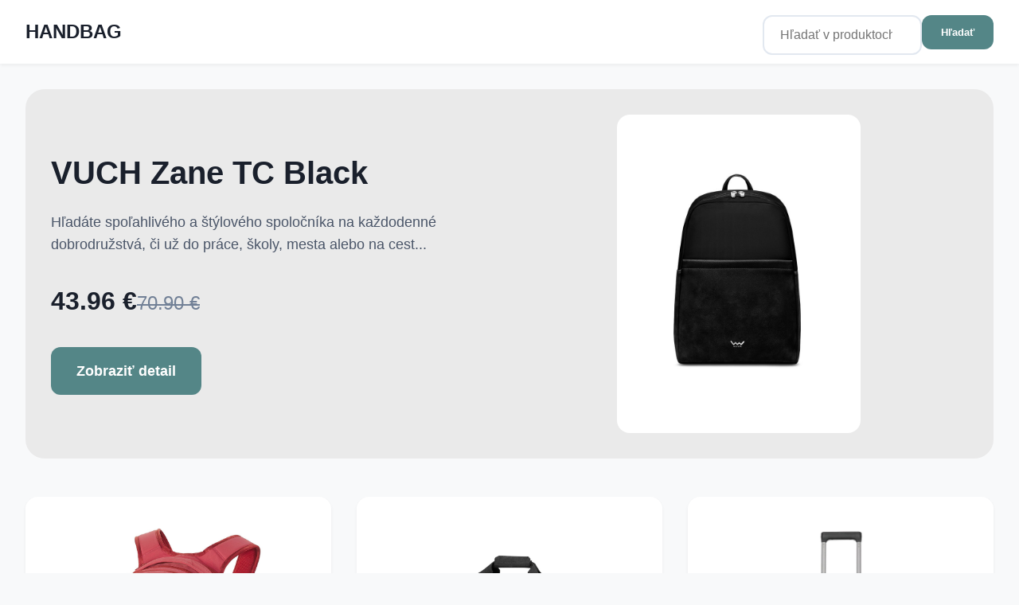

--- FILE ---
content_type: text/html; Charset=UTF-8
request_url: https://www.handbag.sk/?n=sportove-tasky&m=category&cat-main=2&cat=6&cat-sub=22
body_size: 19304
content:
<!DOCTYPE html>
<html lang="sk">
<head>
    <meta charset="UTF-8">
    <meta name="viewport" content="width=device-width, initial-scale=1.0">
	<title>HANDBAG | Strana 1</title>
    <meta name="description" content="Katalóg štýlového značkového oblečenia, kabeliek a tašiek všetkého druhu. | Strana 1 z 262">
    <link rel="canonical" href="https://www.handbag.sk/">
    
	<link rel="next" href="https://www.handbag.sk/?page=2&search=&category=&manufacturer=">
	
    <meta property="og:title" content="HANDBAG | Strana 1">
    <meta property="og:description" content="Katalóg štýlového značkového oblečenia, kabeliek a tašiek všetkého druhu. | Strana 1 z 262">
    <meta property="og:type" content="website">
    <meta property="og:url" content="https://www.handbag.sk/">
    <meta property="og:site_name" content="HANDBAG">

	<link rel="author" href="https://www.handbag.sk/">	
	<link rel="apple-touch-icon" sizes="180x180" href="https://www.handbag.sk/favicon/apple-touch-icon.png">
	<link rel="icon" type="image/png" sizes="32x32" href="https://www.handbag.sk/favicon/favicon-32x32.png">
	<link rel="icon" type="image/png" sizes="16x16" href="https://www.handbag.sk/favicon/favicon-16x16.png">
	<link rel="icon" href="https://www.handbag.sk/favicon/favicon.ico" type="image/x-icon">

    <script type="application/ld+json">
    {
        "@context": "https://schema.org",
        "@type": "ItemList",
        "itemListElement": [
        
            {
                "@type": "Product",
                "name": "Batoh na notebook Dakine Campus Premium 28L Mineral Red",
                "description": "Vyst&#250;pte z davu so &#353;t&#253;lov&#253;m &#353;tudentsk&#253;m batohom, ktor&#253; sa postar&#225; o v&#225;s aj va&#353;u elektroniku. Campus Premium pon&#250;ka &#353;tedr&#253; objem 28 litrov a rad vreciek &#8211; na notebook, tablet, slne&#269;n&#233; okuliare, f&#318;a&#353;u s vodou &#269;i najr&#244;znej&#353;&#237; drobnosti. Tento ruksak je p",
                "brand": {
                    "@type": "Brand",
                    "name": "Dakine"
                },
                "category": "Batohy &gt; M&#283;stsk&#233; batohy &gt; Studentsk&#233; batohy &gt;",
				"image": "https://bagalio.sk/media/catalog/product/c/a/campuspremium28l-mineralred-194626503301_10002632_mineralred-42m_main.jpg",
                "url": "https://www.handbag.sk/product/batoh-na-notebook-dakine-campus-premium-28l-mineral-red/DKN%2D10002632%2DMRE/bagalio",
                "offers": {
                    "@type": "Offer",
                    "price": "107.31",
                    "priceCurrency": "EUR",
					"availability": "https://schema.org/InStock"
                }
            },
            {
                "@type": "Product",
                "name": "Cestovn&#225; ta&#353;ka Dakine EQ Duffle 70L Black F25",
                "description": "Pre cestovate&#318;ov a &#353;portovcov, ktor&#237; potrebuj&#250; maxim&#225;lny priestor a nekompromisn&#250; funk&#269;nos&#357;, je cestovn&#225; ta&#353;ka Dakine EQ Duffle 70L tou spr&#225;vnou vo&#318;bou. Tento objemn&#253; spolo&#269;n&#237;k je ide&#225;lny na dlh&#353;ie dobrodru&#382;stv&#225;, prepravu kompletn&#233;ho &#353;portov&#233;ho vybav",
                "brand": {
                    "@type": "Brand",
                    "name": "Dakine"
                },
                "category": "Cestovn&#237; zavazadla &gt; Cestovn&#237; ta&#353;ky &gt; Cestovn&#237; ta&#353;ky p&#345;es rameno &gt;",
				"image": "https://bagalio.sk/media/catalog/product/e/q/eqduffle70l-black-194626551951_10004496_black-52m_main_2000x.jpg",
                "url": "https://www.handbag.sk/product/cestovna-taska-dakine-eq-duffle-70l-black-f25/DKN%2D10004496%2DBLK/bagalio",
                "offers": {
                    "@type": "Offer",
                    "price": "91.00",
                    "priceCurrency": "EUR",
					"availability": "https://schema.org/InStock"
                }
            },
            {
                "@type": "Product",
                "name": "Cestovn&#225; ta&#353;ka na kolieskach Travelite Briize Wheeled Duffle S Curry",
                "description": "Doprajte si &#318;ahk&#250; a priestrann&#250; bato&#382;inu, ktor&#225; v&#225;m umo&#382;n&#237; vyda&#357; sa do sveta splni&#357; si svoje cestovate&#318;sk&#233; sny! Cestovn&#225; ta&#353;ka na kolieskach s nepremokav&#253;mi zipsami, Travelite Briize Wheeled Duffle S, z extra odoln&#233;ho vodoodpudiv&#233;ho materi&#225;lu v&#225;s nad",
                "brand": {
                    "@type": "Brand",
                    "name": "Travelite"
                },
                "category": "Cestovn&#237; zavazadla &gt; Cestovn&#237; ta&#353;ky &gt; Ta&#353;ky na kole&#269;k&#225;ch &gt;",
				"image": "https://bagalio.sk/media/catalog/product/9/1/91017-87_briize_rrt_s_vg.jpg",
                "url": "https://www.handbag.sk/product/cestovna-taska-na-kolieskach-travelite-briize-wheeled-duffle-s-curry/TRAVELITE%2D91017%2D87/bagalio",
                "offers": {
                    "@type": "Offer",
                    "price": "129.95",
                    "priceCurrency": "EUR",
					"availability": "https://schema.org/InStock"
                }
            },
            {
                "@type": "Product",
                "name": "Camila Cappuccino",
                "description": "Elegantn&#225; ko&#382;en&#225; hobo kabelka &quot;Camila&quot; - minimalistick&#225; kr&#225;ska na ka&#382;d&#253; de&#328; Predstavujeme v&#225;m &#353;armantn&#250; ko&#382;en&#250; hobo kabelku &quot;Camila&quot;, ktor&#225; je stelesnen&#237;m le&#382;&#233;rnej elegancie a praktick&#233;ho dizajnu. Jej m&#228;kk&#233; l&#237;nie a decentn&#253; vzh&#318;ad z nej robia perfekt",
                "brand": {
                    "@type": "Brand",
                    "name": "NovaKabelka.sk"
                },
                "category": "KABELKY",
				"image": "https://cdn.myshoptet.com/usr/www.novakabelka.sk/user/shop/orig/22313_22313-camila-cappuccino.png?692f0767",
                "url": "https://www.handbag.sk/product/camila-cappuccino/CAMILACAP/novakabelka",
                "offers": {
                    "@type": "Offer",
                    "price": "66.00",
                    "priceCurrency": "EUR",
					"availability": "https://schema.org/InStock"
                }
            },
            {
                "@type": "Product",
                "name": "Batoh na notebook Deuter Walker 24 Marine-Ink",
                "description": "Elegantn&#253; a funk&#269;n&#253; Deuter Walker spln&#237; v&#353;etky va&#353;e predstavy o ide&#225;lnom mestskom batohu. Pohodln&#253; chrb&#225;t, &#353;ikovne navrhnut&#253; syst&#233;m vreciek a zatv&#225;rania, &#269;al&#250;nen&#225; priehradka na notebook &#269;i tablet, preh&#318;adn&#253; organiz&#233;r a kvalitn&#253; materi&#225;l s&#250; z&#225;kladn&#253;mi",
                "brand": {
                    "@type": "Brand",
                    "name": "Deuter"
                },
                "category": "Batohy &gt; M&#283;stsk&#233; batohy &gt; Studentsk&#233; batohy &gt;",
				"image": "https://bagalio.sk/media/catalog/product/3/8/3812921-1348-walker24_marine_ink-d-00.jpg",
                "url": "https://www.handbag.sk/product/batoh-na-notebook-deuter-walker-24-marine-ink/DEUTER%2D3812921%2D1348/bagalio",
                "offers": {
                    "@type": "Offer",
                    "price": "89.96",
                    "priceCurrency": "EUR",
					"availability": "https://schema.org/InStock"
                }
            },
            {
                "@type": "Product",
                "name": "VUCH Kalimba Red",
                "description": "Kombin&#225;cia ko&#382;e a strieborn&#253;ch v&#253;razn&#253;ch zipsov p&#244;sob&#237; trochu punkovo. Aj ke&#271; ide o ko&#382;en&#253; a ve&#318;mi elegantn&#253; batoh, ktor&#253; m&#244;&#382;u hodi&#357; na chrb&#225;t aj tie najv&#228;&#269;&#353;ie businesswomenky. M&#225; hne&#271; dve ve&#318;k&#233; priehradky, kam si m&#244;&#382;e&#353; rozlo&#382;i&#357; v&#353;etky svoje nevyhnut",
                "brand": {
                    "@type": "Brand",
                    "name": "VUCH"
                },
                "category": "&#381;eny &gt; Batohy &gt; Ko&#382;en&#233;",
				"image": "https://i00.eu/img/513/1000x1000/3u3lc8mr/77032.jpg",
                "url": "https://www.handbag.sk/product/vuch-kalimba-red/P8287/vuch",
                "offers": {
                    "@type": "Offer",
                    "price": "77.44",
                    "priceCurrency": "EUR",
					"priceValidUntil": "2/22/2026",
                    
					"availability": "https://schema.org/InStock"
                }
            },
            {
                "@type": "Product",
                "name": "Cestovn&#225; ta&#353;ka Reisenthel Allrounder L Twist Sage",
                "description": "&lt;p&gt;Cestovn&#225; ta&#353;ka Reisenthel Allrounder L s dostatkom miesta na organiz&#225;ciu v&#353;etk&#253;ch potrebn&#253;ch vec&#237; na v&#237;kendov&#233; cestovanie aj &#353;portov&#233; aktivity pote&#353;&#237; najm&#228; elegantn&#233; &#382;eny, ktor&#233; chc&#250; ma&#357; aj na cest&#225;ch &#353;mrnc a &#353;t&#253;l.&lt;/p&gt; &lt;ul&gt; &lt;li&gt;&#318;ahko polstrovan&#233; b",
                "brand": {
                    "@type": "Brand",
                    "name": "Reisenthel"
                },
                "category": "Cestovn&#237; zavazadla &gt; Cestovn&#237; ta&#353;ky &gt;",
				"image": "https://bagalio.sk/media/catalog/product/r/e/reisenthel-allrounderl-twist_sage-mt5048-2.jpg",
                "url": "https://www.handbag.sk/product/cestovna-taska-reisenthel-allrounder-l-twist-sage/REISENTHEL%2DMT5048/bagalio",
                "offers": {
                    "@type": "Offer",
                    "price": "57.95",
                    "priceCurrency": "EUR",
					"availability": "https://schema.org/InStock"
                }
            },
            {
                "@type": "Product",
                "name": "VUCH Ragaz Petrol",
                "description": "Ke&#271; sa c&#237;ti&#353; dobre, v&#353;etko ide lep&#353;ie. A za&#269;&#237;na to pr&#225;ve pri boxerk&#225;ch, ktor&#233; sedia, dr&#382;ia a e&#353;te k tomu dobre vyzeraj&#250;. R&#225;no do pr&#225;ce, ve&#269;er na rande a st&#225;le bude&#353; v pohodl&#237;. Materi&#225;l: 95 % bavlna a 5 % elastan Krat&#353;ie nohavi&#269;ky Extra pohodln&#233; nosen",
                "brand": {
                    "@type": "Brand",
                    "name": "VUCH"
                },
                "category": "Mu&#382;i &gt; Boxerky",
				"image": "https://i00.eu/img/513/1000x1000/ct9r9gdk/78343.jpg",
                "url": "https://www.handbag.sk/product/vuch-ragaz-petrol/P9086/vuch",
                "offers": {
                    "@type": "Offer",
                    "price": "9.90",
                    "priceCurrency": "EUR",
					"availability": "https://schema.org/InStock"
                }
            },
            {
                "@type": "Product",
                "name": "Annalisa Rossa Scura",
                "description": "Objavte dokonal&#250; kombin&#225;ciu &#353;t&#253;lu a praktickosti s na&#353;ou ko&#382;enou shopper kabelkou Annalisa. T&#225;to priestrann&#225; a elegantn&#225; kabelka je navrhnut&#225; tak, aby sp&#314;&#328;ala v&#353;etky va&#353;e potreby na ka&#382;dodenn&#233; nosenie &#8211; &#269;i u&#382; mierite do pr&#225;ce, na n&#225;kupy alebo na k&#225;vu",
                "brand": {
                    "@type": "Brand",
                    "name": "NovaKabelka.sk"
                },
                "category": "KABELKY",
				"image": "https://cdn.myshoptet.com/usr/www.novakabelka.sk/user/shop/orig/17868_kabelka0142-1.png?68cab346",
                "url": "https://www.handbag.sk/product/annalisa-rossa-scura/ANNALISAROSCUR/novakabelka",
                "offers": {
                    "@type": "Offer",
                    "price": "49.00",
                    "priceCurrency": "EUR",
					"availability": "https://schema.org/InStock"
                }
            },
            {
                "@type": "Product",
                "name": "Prisca Bianca s pr&#237;davn&#253;m popruhom VII",
                "description": "Set kabelky + pr&#237;davn&#253; popruh. Praktick&#225; kabelka uzatv&#225;rate&#318;n&#225; na zips, nosite&#318;n&#225; cez rameno alebo cross-body (kr&#237;&#382;om). Vo vn&#250;tri disponuje prie&#269;kou, ktor&#225; z&#225;rove&#328; sl&#250;&#382;i ako &#250;lo&#382;n&#225; priehradka so zipsom a na bo&#269;nej stene sa nach&#225;dza &#271;al&#353;ie zipsovacie ",
                "brand": {
                    "@type": "Brand",
                    "name": "NovaKabelka.sk"
                },
                "category": "KABELKY",
				"image": "https://cdn.myshoptet.com/usr/www.novakabelka.sk/user/shop/orig/19968_19968-prisca-bianca-s-pridavnym-popruhom-vii.png?69134a5d",
                "url": "https://www.handbag.sk/product/prisca-bianca-s-pridavnym-popruhom-vii/71316BIANCASET7/novakabelka",
                "offers": {
                    "@type": "Offer",
                    "price": "69.00",
                    "priceCurrency": "EUR",
					"availability": "https://schema.org/InStock"
                }
            },
            {
                "@type": "Product",
                "name": "L&#225;tkov&#253; pr&#237;davn&#253; popruh blu",
                "description": "L&#225;tkov&#253; pr&#237;davn&#253; popruh ku kabelke, &#353;&#237;rka popruhu je 5 cm, d&#314;&#382;ka a&#382; 115 cm. &#270;al&#353;ie farebn&#233; varianty n&#225;jdete tu.",
                "brand": {
                    "@type": "Brand",
                    "name": "NovaKabelka.sk"
                },
                "category": "PR&#205;DAVN&#201; POPRUHY",
				"image": "https://cdn.myshoptet.com/usr/www.novakabelka.sk/user/shop/orig/16130_popruh14-1.png?68f0a7bd",
                "url": "https://www.handbag.sk/product/latkovy-pridavny-popruh-blu/956BLU/novakabelka",
                "offers": {
                    "@type": "Offer",
                    "price": "16.00",
                    "priceCurrency": "EUR",
					"availability": "https://schema.org/InStock"
                }
            },
            {
                "@type": "Product",
                "name": "VUCH Lucky Purple - 36",
                "description": "Objavte eleganciu a pohodlie s teniskami VUCH, ktor&#233; v&#225;s o&#269;aria svojou minimalistickou siluetou a premyslen&#253;m dizajnom. Predstavujeme v&#225;m model VUCH Lucky Purple - 36, ktor&#253; steles&#328;uje spojenie modern&#233;ho &#353;t&#253;lu a maxim&#225;lneho komfortu.  Tieto tenisky s",
                "brand": {
                    "@type": "Brand",
                    "name": "VUCH"
                },
                "category": "&#381;eny &gt; Obuv &gt; Tenisky",
				"image": "https://i00.eu/img/513/1000x1000/b3usl5k9/60601.jpg",
                "url": "https://www.handbag.sk/product/vuch-lucky-purple-36/P7182/vuch",
                "offers": {
                    "@type": "Offer",
                    "price": "44.03",
                    "priceCurrency": "EUR",
					"priceValidUntil": "2/22/2026",
                    
					"availability": "https://schema.org/InStock"
                }
            },
            {
                "@type": "Product",
                "name": "Ve&#318;k&#253; &#353;krupinov&#253; kufor na kolieskach Travelite Air Base L Ice blue",
                "description": "Cestujete tak &#269;asto, &#382;e sa letisko stalo va&#353;im druh&#253;m domovom? Pr&#225;ve pre v&#225;s je tu Air Base! Od&#318;ah&#269;en&#253; kufor z takmer nezni&#269;ite&#318;n&#233;ho polypropyl&#233;nu s integrovan&#253;m TSA z&#225;mkom a nepremokav&#253;m zipsom sa stane spo&#318;ahliv&#253;m kopilotom, s ktor&#253;m rozhodne nemin",
                "brand": {
                    "@type": "Brand",
                    "name": "Travelite"
                },
                "category": "Cestovn&#237; zavazadla &gt; Cestovn&#237; kufry &gt; Velk&#233; kufry &gt;",
				"image": "https://bagalio.sk/media/catalog/product/7/5/75349-25_airbase_l_vrg_1.jpg",
                "url": "https://www.handbag.sk/product/velky-skrupinovy-kufor-na-kolieskach-travelite-air-base-l-ice-blue/TRAVELITE%2D75349%2D25/bagalio",
                "offers": {
                    "@type": "Offer",
                    "price": "149.96",
                    "priceCurrency": "EUR",
					"availability": "https://schema.org/InStock"
                }
            },
            {
                "@type": "Product",
                "name": "Husky  Shater 23l turquoise Batoh Office",
                "description": "Pre ka&#382;d&#233;ho, kto h&#318;ad&#225; praktick&#233; a &#353;t&#253;lov&#233; rie&#353;enie pre ka&#382;dodenn&#233; nosenie, je ide&#225;lnym v&#253;berom kvalitn&#253; a funk&#269;n&#253; batoh. Tak&#253;to batoh m&#244;&#382;e by&#357; va&#353;&#237;m vern&#253;m spolo&#269;n&#237;kom nielen v pracovn&#253;ch d&#328;och, ale aj po&#269;as vo&#318;no&#269;asov&#253;ch aktiv&#237;t, ako je turistika, ",
                "brand": {
                    "@type": "Brand",
                    "name": "Husky"
                },
                "category": "Batohy | City 20l - 40l | City batohy z recyklovan&#253;ch materi&#225;lov",
				"image": "https://www.huskysk.sk/temp/img/sh/SHATER-23L-w1600-h1600-295f1f13292a4863a46d17f2201f717a.jpg",
                "url": "https://www.handbag.sk/product/husky-shater-23l-turquoise-batoh-office/26398/husky",
                "offers": {
                    "@type": "Offer",
                    "price": "89.00",
                    "priceCurrency": "EUR",
					"availability": "https://schema.org/InStock"
                }
            },
            {
                "@type": "Product",
                "name": "D&#225;mska ta&#353;ka Reisenthel Shopper E1 Leo Macchiato",
                "description": "&#352;t&#253;lov&#225; a elegantn&#225; kabelka Shopper E1 umo&#382;&#328;uje roz&#353;&#237;ri&#357; svoj objem pod&#318;a potreby. Pomocou jednoduch&#233;ho zipsu zv&#228;&#269;&#353;&#237;te objem zo z&#225;kladn&#253;ch 12 l na 18 l. vn&#250;torn&#233; vrecko na zips otv&#225;ranie na zips dve kr&#225;tke uch&#225; na pohodln&#233; nosenie pomocou zipsu mo&#382;no",
                "brand": {
                    "@type": "Brand",
                    "name": "Reisenthel"
                },
                "category": "Ta&#353;ky &gt; N&#225;kupn&#237; ta&#353;ky &gt;",
				"image": "https://bagalio.sk/media/catalog/product/r/e/reisenthel-shoppere-leo_macchiato-rj6048-1.jpg",
                "url": "https://www.handbag.sk/product/damska-taska-reisenthel-shopper-e1-leo-macchiato/REISENTHEL%2DRJ6048/bagalio",
                "offers": {
                    "@type": "Offer",
                    "price": "32.95",
                    "priceCurrency": "EUR",
					"availability": "https://schema.org/InStock"
                }
            },
            {
                "@type": "Product",
                "name": "VUCH Liva Blue",
                "description": "H&#318;ad&#225;te &#353;t&#253;lov&#250; a z&#225;rove&#328; praktick&#250; kabelku na ka&#382;dodenn&#233; nosenie? Predstavujeme v&#225;m VUCH Liva Blue, crossbody kabelku, ktor&#225; v sebe sp&#225;ja eleganciu a pohodlie. Jej sofistikovan&#253; dizajn s t&#243;n v t&#243;ne farebn&#253;m preveden&#237;m a decentn&#253;m kovov&#253;m logom, ktor",
                "brand": {
                    "@type": "Brand",
                    "name": "VUCH"
                },
                "category": "&#381;eny &gt; Kabelky &gt; Crossbody",
				"image": "https://i00.eu/img/513/1000x1000/2lin0vtx/56575.jpg",
                "url": "https://www.handbag.sk/product/vuch-liva-blue/P6799/vuch",
                "offers": {
                    "@type": "Offer",
                    "price": "28.43",
                    "priceCurrency": "EUR",
					"priceValidUntil": "2/22/2026",
                    
					"availability": "https://schema.org/InStock"
                }
            },
            {
                "@type": "Product",
                "name": "VUCH N&#225;u&#353;nice Hirea Silver",
                "description": "Objavte k&#250;zlo jedine&#269;nosti s n&#225;u&#353;nicami VUCH N&#225;u&#353;nice Silver Hirea. Ka&#382;d&#253; p&#225;r je origin&#225;lnym umeleck&#253;m dielom, preto&#382;e  pr&#237;rodn&#225; kr&#225;sa mramoru zaru&#269;uje, &#382;e ani jedna n&#225;u&#353;nica nie je &#250;plne rovnak&#225;.  V&#271;aka variabilite mramorovej kresby budete nosi&#357; na ",
                "brand": {
                    "@type": "Brand",
                    "name": "VUCH"
                },
                "category": "&#381;eny &gt; &#352;perky &gt; N&#225;u&#353;nice",
				"image": "https://i00.eu/img/513/1000x1000/4kh9du3z/69988.jpg",
                "url": "https://www.handbag.sk/product/vuch-nausnice-hirea-silver/P5089/vuch",
                "offers": {
                    "@type": "Offer",
                    "price": "16.90",
                    "priceCurrency": "EUR",
					"availability": "https://schema.org/InStock"
                }
            },
            {
                "@type": "Product",
                "name": "VUCH Launa Purple",
                "description": "H&#318;ad&#225;&#353; dokonal&#253; doplnok, ktor&#253; povznesie tvoj outfit na nov&#250; &#250;rove&#328;? T&#250;&#382;i&#353; po k&#250;sku, ktor&#253; vyjadr&#237; tvoju jedine&#269;nos&#357; a z&#225;rove&#328; ti poskytne praktickos&#357;? Predstavujeme ti VUCH Launa Purple, elegantn&#233; psan&#237;&#269;ko, ktor&#233; sa stane tvojim neodmyslite&#318;n&#253;m spol",
                "brand": {
                    "@type": "Brand",
                    "name": "VUCH"
                },
                "category": "&#381;eny &gt; Kabelky &gt; Listov&#233; kabelky",
				"image": "https://i00.eu/img/513/1000x1000/bjuag7rs/64204.jpg",
                "url": "https://www.handbag.sk/product/vuch-launa-purple/P7650/vuch",
                "offers": {
                    "@type": "Offer",
                    "price": "25.98",
                    "priceCurrency": "EUR",
					"priceValidUntil": "2/22/2026",
                    
					"availability": "https://schema.org/InStock"
                }
            },
            {
                "@type": "Product",
                "name": "Stredn&#253; &#353;krupinov&#253; kufor Skyline Goomera 4w M Green",
                "description": "Zh&#225;&#328;ate spo&#318;ahliv&#253; univerz&#225;lny kufor v nad&#269;asovom dizajne, s ktor&#253;m budete m&#244;c&#357; vy i &#269;lenovia va&#353;ej rodiny vyrazi&#357; kamko&#318;vek bude aktu&#225;lne potrebn&#233;? Skyline Goomera z odoln&#233;ho ABS plastu bude ide&#225;lny partner nielen na dovolenku, ale i na pred&#314;&#382;en&#253; we",
                "brand": {
                    "@type": "Brand",
                    "name": "Skyline"
                },
                "category": "Cestovn&#237; zavazadla &gt; Cestovn&#237; kufry &gt; St&#345;edn&#237; kufry &gt;",
				"image": "https://bagalio.sk/media/catalog/product/s/k/skyline_goomera_4w_m_green_4_.jpg",
                "url": "https://www.handbag.sk/product/stredny-skrupinovy-kufor-skyline-goomera-4w-m-green/SKYLINE%2D77248%2D80/bagalio",
                "offers": {
                    "@type": "Offer",
                    "price": "119.95",
                    "priceCurrency": "EUR",
					"availability": "https://schema.org/InStock"
                }
            },
            {
                "@type": "Product",
                "name": "Elegantn&#253; d&#225;msky batoh do mesta Enrico Benetti Kylie 66434 Olive",
                "description": "U&#382; v&#225;s omrzeli kabelky alebo len potrebujete zmenu? Sk&#250;ste obmeni&#357; a osvie&#382;i&#357; svoj outfit elegantn&#253;m polyuret&#225;nov&#253;m batohom Enrico Benetti Kylie, ktor&#253; vyhovie potreb&#225;m modernej &#382;eny a pojme v&#353;etko d&#244;le&#382;it&#233; na de&#328; str&#225;ven&#253; v kancel&#225;rii, v obchodoch a",
                "brand": {
                    "@type": "Brand",
                    "name": "Enrico Benetti"
                },
                "category": "Batohy &gt; M&#283;stsk&#233; batohy &gt;",
				"image": "https://bagalio.sk/media/catalog/product/e/n/enrico_benetti-kylie-66434-olive_2_.jpg",
                "url": "https://www.handbag.sk/product/elegantny-damsky-batoh-do-mesta-enrico-benetti-kylie-66434-olive/EB%2D66434029/bagalio",
                "offers": {
                    "@type": "Offer",
                    "price": "39.96",
                    "priceCurrency": "EUR",
					"availability": "https://schema.org/InStock"
                }
            },
            {
                "@type": "Product",
                "name": "Batilda Rosa s pr&#237;davn&#253;m popruhom",
                "description": "Set kabelky + pr&#237;davn&#233;ho popruhu Praktick&#225; ru&#382;ov&#225; kabelka uzatv&#225;rate&#318;n&#225; na zips, nosite&#318;n&#225; cez rameno alebo cross-body (kr&#237;&#382;om). Vo vn&#250;tri disponuje prie&#269;kou, ktor&#225; z&#225;rove&#328; sl&#250;&#382;i ako &#250;lo&#382;n&#225; priehradka so zipsom a na bo&#269;nej stene sa nach&#225;dza &#271;al&#353;ie zi",
                "brand": {
                    "@type": "Brand",
                    "name": "NovaKabelka.sk"
                },
                "category": "KABELKY",
				"image": "https://cdn.myshoptet.com/usr/www.novakabelka.sk/user/shop/orig/17481-9_17481-9-batilda-rosa-s-pridavnym-popruhom.png?6509628e",
                "url": "https://www.handbag.sk/product/batilda-rosa-s-pridavnym-popruhom/9812ROSOSET/novakabelka",
                "offers": {
                    "@type": "Offer",
                    "price": "64.00",
                    "priceCurrency": "EUR",
					"availability": "https://schema.org/InStock"
                }
            },
            {
                "@type": "Product",
                "name": "VUCH Antrit 3pack",
                "description": "&#8222;Skoro by sa dalo poveda&#357;, &#382;e tieto tren&#237;rky s&#250; do spolo&#269;nosti. &#268;iernu eleganciu pod va&#353;&#237;m oble&#269;en&#237;m ocen&#237;te nielen vy, ale aj t&#237;, ktor&#237; bud&#250; ma&#357; mo&#382;nos&#357; ich vidie&#357;. Dev&#228;&#357; z desiatich chlapov n&#225;m potvrdili, &#382;e s&#250; super. Desiaty nedorazil. &#8220; V&#253;hodn&#253; s",
                "brand": {
                    "@type": "Brand",
                    "name": "VUCH"
                },
                "category": "Mu&#382;i &gt; Boxerky",
				"image": "https://i00.eu/img/513/1000x1000/ddvwlpwe/44403.jpg",
                "url": "https://www.handbag.sk/product/vuch-antrit-3pack/P5379/vuch",
                "offers": {
                    "@type": "Offer",
                    "price": "25.90",
                    "priceCurrency": "EUR",
					"availability": "https://schema.org/InStock"
                }
            },
            {
                "@type": "Product",
                "name": "Pierre Cardin 1469 Frenzy Nero",
                "description": "Kvalitn&#225; ko&#382;en&#225; &#269;ierna kabelka p&#244;sobiaca ve&#318;mi elegantn&#253;m a luxusn&#253;m dojmom. Je vyroben&#225; z pravej ko&#382;e. Ucha kabelky s&#250; nastavite&#318;n&#233; a kabelka je vhodn&#225; na nosenie cez rameno aj do ruky. Kabelka Pierre Cardin sa uzatv&#225;ra pomocou zipsu. Vo vn&#250;tri je p",
                "brand": {
                    "@type": "Brand",
                    "name": "Pierre Cardin"
                },
                "category": "KABELKY",
				"image": "https://cdn.myshoptet.com/usr/www.novakabelka.sk/user/shop/orig/4151-2_cierna-kozena-kabelka-pierre-cardin-1469-frenzy-nero.png?57ffa0a4",
                "url": "https://www.handbag.sk/product/pierre-cardin-1469-frenzy-nero/PC1469FRNERO/novakabelka",
                "offers": {
                    "@type": "Offer",
                    "price": "109.00",
                    "priceCurrency": "EUR",
					"availability": "https://schema.org/InStock"
                }
            },
            {
                "@type": "Product",
                "name": "Ramona Nera s pr&#237;davn&#253;m popruhom VI",
                "description": "Set kabelky + pr&#237;davn&#233;ho popruhu &#268;ierna kabelka nosite&#318;n&#225; cez rameno &#269;i cross-body (kr&#237;&#382;om). T&#225;to ko&#382;en&#225; kabelka je uzatv&#225;rate&#318;n&#225; na patentku a vn&#250;tri n&#225;jdeme priehradku na zips. &#270;al&#353;ie farebn&#233; varianty kabelky n&#225;jdete tu.",
                "brand": {
                    "@type": "Brand",
                    "name": "NovaKabelka.sk"
                },
                "category": "KABELKY",
				"image": "https://cdn.myshoptet.com/usr/www.novakabelka.sk/user/shop/orig/17994-11_17994-11-ramona-nera-s-pridavnym-popruhom-vi.png?659d4164",
                "url": "https://www.handbag.sk/product/ramona-nera-s-pridavnym-popruhom-vi/RAMONANERASET6/novakabelka",
                "offers": {
                    "@type": "Offer",
                    "price": "102.00",
                    "priceCurrency": "EUR",
					"availability": "https://schema.org/InStock"
                }
            },
            {
                "@type": "Product",
                "name": "Batoh na notebook Thule EnRoute 26L Black",
                "description": "&#317;ahk&#253; a praktick&#253; batoh Thule EnRoute je ide&#225;lny do pr&#225;ce i do &#353;koly. Vojde sa do neho 15,6&quot; notebook i 10&quot; tablet, na ktor&#233; s&#250; v batohu samostatn&#233; &#269;al&#250;nen&#233; priehradky. Batoh pon&#250;ka dostatok priestoru na ulo&#382;enie cennost&#237;, dokumentov, pr&#237;slu&#353;enstva a",
                "brand": {
                    "@type": "Brand",
                    "name": "Thule"
                },
                "category": "Batohy &gt; M&#283;stsk&#233; batohy &gt;",
				"image": "https://bagalio.sk/media/catalog/product/t/l/tl-tebp4316k.jpg",
                "url": "https://www.handbag.sk/product/batoh-na-notebook-thule-enroute-26l-black/THULE%2DTEBP4316K/bagalio",
                "offers": {
                    "@type": "Offer",
                    "price": "136.90",
                    "priceCurrency": "EUR",
					"availability": "https://schema.org/InStock"
                }
            },
            {
                "@type": "Product",
                "name": "Sada cestovn&#253;ch kufrov Heys Zen S,M,L Royal Blue",
                "description": "Elegantn&#233; cestovn&#233; kufre Heys Zen z n&#225;razuvzdorn&#233;ho plastu v minimalistickom dizajne a trendy farbe s efektom odlesku jemn&#233;ho piesku, ochrann&#253;mi krytkami, pod&#353;it&#253;m zipsom, TSA z&#225;mkom a expand&#233;rom na dodato&#269;n&#253; objem pom&#244;&#382;u bezpe&#269;ne a z&#225;rove&#328; &#353;t&#253;lovo p",
                "brand": {
                    "@type": "Brand",
                    "name": "Heys"
                },
                "category": "Cestovn&#237; zavazadla &gt; Cestovn&#237; kufry &gt; Sady cestovn&#237;ch kufr&#367; &gt;",
				"image": "https://bagalio.sk/media/catalog/product/h/e/heys-zen_royalblue_set.jpg",
                "url": "https://www.handbag.sk/product/sada-cestovnych-kufrov-heys-zen-s-m-l-royal-blue/HEYS%2D10164%2D0004%2DS3/bagalio",
                "offers": {
                    "@type": "Offer",
                    "price": "570.00",
                    "priceCurrency": "EUR",
					"availability": "https://schema.org/InStock"
                }
            },
            {
                "@type": "Product",
                "name": "Pierre Cardin 1410 Blu",
                "description": "N&#225;dhern&#225; ko&#382;en&#225; kabelka Pierre Cardin v modrom preveden&#237;. A ke&#271;&#382;e tohtoro&#269;nej sez&#243;ne dominuj&#250; strapce, preto nem&#244;&#382;u ch&#253;ba&#357; ani na&#353;ej kabelke. Jeden tak&#253;to strapec zdob&#237; predn&#250; &#269;as&#357; kabelky. Okrem toho je ozdoben&#225; monogrom zna&#269;ky Pierre Cardin v strie",
                "brand": {
                    "@type": "Brand",
                    "name": "Pierre Cardin"
                },
                "category": "KABELKY &gt; Pierre Cardin kabelky",
				"image": "https://cdn.myshoptet.com/usr/www.novakabelka.sk/user/shop/orig/2920(1)_pierre-cardin-1410-blu.png?561b9c85",
                "url": "https://www.handbag.sk/product/pierre-cardin-1410-blu/1410BLU/novakabelka",
                "offers": {
                    "@type": "Offer",
                    "price": "99.00",
                    "priceCurrency": "EUR",
					"availability": "https://schema.org/InStock"
                }
            },
            {
                "@type": "Product",
                "name": "Batoh na notebook Dakine Campus L 33L Black Tropidelic",
                "description": "S ob&#318;&#250;ben&#253;m &#353;tudentsk&#253;m batohom Campus L s polstrovan&#253;m vreckom na notebook budete skvele pripraven&#237; zvl&#225;dnu&#357; ka&#382;dodenn&#250; porciu &#250;loh, ktor&#233; na v&#225;s v &#353;kole &#269;i v pr&#225;ci &#269;akaj&#250;. Pohodlne sa nos&#237; v&#271;aka ergonomick&#233;mu chrbtu aj polstrovan&#253;m ramenn&#253;m popruho",
                "brand": {
                    "@type": "Brand",
                    "name": "Dakine"
                },
                "category": "Batohy &gt; M&#283;stsk&#233; batohy &gt; Studentsk&#233; batohy &gt;",
				"image": "https://bagalio.sk/media/catalog/product/d/a/dakine-campus-l-33l-black_tropidelic_1_.jpg",
                "url": "https://www.handbag.sk/product/batoh-na-notebook-dakine-campus-l-33l-black-tropidelic/DKN%2D10002633%2DBTR/bagalio",
                "offers": {
                    "@type": "Offer",
                    "price": "91.00",
                    "priceCurrency": "EUR",
					"availability": "https://schema.org/InStock"
                }
            },
            {
                "@type": "Product",
                "name": "Cestovn&#253; ruksak CabinZero Classic 11L Georgian Khaki",
                "description": "Minimalistick&#253; batoh CabinZero Classic Crossbody praktickej ve&#318;kosti v&#225;m u&#318;ah&#269;&#237; doch&#225;dzanie do pr&#225;ce, pohyb po meste i cestovanie. Batoh pojme ka&#382;dodenn&#233; potreby, ak&#253;mi s&#250; k&#318;&#250;&#269;e, mobiln&#253; telef&#243;n, pe&#328;a&#382;enka, di&#225;r, mal&#253; tablet i pollitrov&#225; f&#318;a&#353;a. Zips ",
                "brand": {
                    "@type": "Brand",
                    "name": "CabinZero"
                },
                "category": "Batohy &gt; Cestovn&#237; batohy do letadla &gt;",
				"image": "https://bagalio.sk/media/catalog/product/c/a/cabinzero_classic_11l_georgian_1_.jpg",
                "url": "https://www.handbag.sk/product/cestovny-ruksak-cabinzero-classic-11l-georgian-khaki/CABINZERO%2D221802/bagalio",
                "offers": {
                    "@type": "Offer",
                    "price": "49.90",
                    "priceCurrency": "EUR",
					"availability": "https://schema.org/InStock"
                }
            },
            {
                "@type": "Product",
                "name": "&#352;tudentsk&#253; batoh Dakine Method 25L Geyser Grey",
                "description": "N&#225;ro&#269;n&#233; &#353;t&#250;dium, mno&#382;stvo kurzov a vo&#318;no&#269;asov&#253;ch aktiv&#237;t? Batoh Dakine Method s naozaj odolnou kon&#353;trukciou a premyslen&#253;m syst&#233;mom organiz&#225;cie je navrhnut&#253; &#353;peci&#225;lne pre &#353;tudentov stredn&#253;ch a vysok&#253;ch &#353;k&#244;l, ktor&#237; s&#250; neust&#225;le v pohybe. Priestorn&#225; hlav",
                "brand": {
                    "@type": "Brand",
                    "name": "Dakine"
                },
                "category": "Batohy &gt; M&#283;stsk&#233; batohy &gt; Studentsk&#233; batohy &gt;",
				"image": "https://bagalio.sk/media/catalog/product/m/e/methodbackpack25l-geysergrey-194626505428_10004001_geysergrey-42m_main.jpg",
                "url": "https://www.handbag.sk/product/studentsky-batoh-dakine-method-25l-geyser-grey/DKN%2D10004001%2DGGR/bagalio",
                "offers": {
                    "@type": "Offer",
                    "price": "83.00",
                    "priceCurrency": "EUR",
					"availability": "https://schema.org/InStock"
                }
            }
        ]
    }
    </script>
    
    <style>
/* CSS Variables */
:root {
    /* Colors */
    --primary: #548687;
    --primary-light: #6a9fa0;
    --primary-dark: #3d6162;
    --accent: #FCAA67;
    --accent-dark: #f89848;
    --warm-bg: #FFFFC7;
    
    /* Background colors */
    --bg-light: #f8f9fa;
    --bg-white: #ffffff;
    
    /* Text colors */
    --text-dark: #1a202c;
    --text-medium: #4a5568;
    --text-light: #718096;
    
    /* Borders and shadows */
    --border-light: #e2e8f0;
    --shadow-xs: 0 1px 2px rgba(0, 0, 0, 0.05);
    --shadow-sm: 0 2px 4px rgba(0, 0, 0, 0.05);
    --shadow-md: 0 4px 6px rgba(0, 0, 0, 0.07);
    --shadow-lg: 0 10px 15px rgba(0, 0, 0, 0.08);
    
    /* Layout */
    --header-height: 80px;
    --max-width: 2000px;
    --side-padding: max(calc((100vw - var(--max-width)) / 2), 2rem);
}

/* Reset */
* {
    margin: 0;
    padding: 0;
    box-sizing: border-box;
}

/* Base styles */
body {
    font-family: 'Segoe UI', 'San Francisco', 'Helvetica Neue', Helvetica, Arial, sans-serif;
    line-height: 1.6;
    color: var(--text-dark);
    background: var(--bg-light);
    min-height: 100vh;
    display: flex;
    flex-direction: column;
}

/* Header styles */
.header {
    height: var(--header-height);
    background: var(--bg-white);
    position: sticky;
    top: 0;
    z-index: 1000;
    box-shadow: var(--shadow-sm);
}

.header-content {
    height: 100%;
    padding: 0 var(--side-padding);
    display: flex;
    align-items: center;
    justify-content: space-between;
}

.header h1 {
    font-size: 1.5rem;
    font-weight: 700;
    color: var(--text-dark);
}

/* Search styles */
.search-container {
    position: relative;
}

.search-form {
    width: 300px;
    display: flex;
    gap: 0.75rem;
    margin-left: auto;
    position: relative;
}

.search-wrapper {
    position: relative;
    flex: 1;
}

.search-input {
    width: 200px;
    padding: 0.875rem 1.25rem;
    border: 2px solid var(--border-light);
    border-radius: 12px;
    font-size: 1rem;
    transition: all 0.3s ease;
    font-family: inherit;
    position: absolute;
    right: 0;
}

.search-input:focus {
    width: 300px;
    border-color: var(--primary);
    outline: none;
    box-shadow: var(--shadow-sm);
}

/* Button styles */
.search-button,
.clear-filter {
    padding: 0.875rem 1.5rem;
    border: none;
    border-radius: 12px;
    font-family: inherit;
    cursor: pointer;
    transition: all 0.2s ease;
}

.search-button {
    background: var(--primary);
    color: white;
    font-weight: 600;
    white-space: nowrap;
}

.search-button:hover {
    background: var(--primary-dark);
    transform: translateY(-1px);
}

/* Container and grid styles */
.container {
    padding: 2rem var(--side-padding);
    flex: 1;
}

.products-grid {
    display: grid;
    grid-template-columns: repeat(auto-fill, minmax(300px, 1fr));
    gap: 2rem;
    margin-bottom: 3rem;
}

/* Filter styles */
.filter-heading {
    margin-bottom: 2rem;
    padding: 1.5rem 2rem;
    background: var(--bg-white);
    border-radius: 16px;
    box-shadow: var(--shadow-sm);
    border-left: 4px solid var(--accent);
    display: flex;
    justify-content: space-between;
    align-items: center;
}

.filter-heading h2 {
    font-size: 1.25rem;
    color: var(--text-dark);
    font-weight: 600;
}

.clear-filter {
    padding: 0.5rem 1rem;
    background: var(--bg-light);
    color: var(--text-medium);
    border-radius: 8px;
    font-weight: 500;
    display: flex;
    align-items: center;
    gap: 0.5rem;
    text-decoration: none;
}

.clear-filter:hover {
    background: var(--border-light);
    color: var(--text-dark);
}

.clear-filter::after {
    content: '×';
    font-size: 1.25rem;
    line-height: 1;
}

/* Product card styles */
.product-card {
    background: var(--bg-white);
    border-radius: 16px;
    overflow: hidden;
    transition: all 0.3s ease;
    box-shadow: var(--shadow-sm);
    height: 100%;
    display: flex;
    flex-direction: column;
    position: relative;
}

.product-card:hover {
    transform: translateY(-4px);
    box-shadow: var(--shadow-lg);
}

.product-image-container {
    position: relative;
    padding-top: 100%;
    background: var(--bg-white);
    border-bottom: 1px solid var(--border-light);
}

.product-image-container img {
border-radius: 16px;
}

.product-image {
    position: absolute;
    top: 0;
    left: 0;
    width: 100%;
    height: 100%;
    object-fit: contain;
    padding: 2rem;
    transition: transform 0.3s ease;
    border-radius: 16px;
}	

.product-card:hover .product-image {
    transform: scale(1.05);
}

/* Product info styles */
.product-info {
    padding: 1.5rem;
    flex: 1;
    display: flex;
    flex-direction: column;
    gap: 0.75rem;
}

.product-info a {
    text-decoration: none;
    color: inherit;
}

.product-category {
    font-size: 0.875rem;
    color: var(--primary);
    font-weight: 500;
    cursor: pointer;
    transition: color 0.2s ease;
    text-transform: uppercase;
    letter-spacing: 0.5px;
}

.product-category:hover {
    color: var(--primary-dark);
}

.product-title {
    font-size: 1.25rem;
    font-weight: 600;
    color: var(--text-dark);
    line-height: 1.4;
    margin: 0;
}

.product-title a {
    display: -webkit-box;
    -webkit-line-clamp: 2;
    -webkit-box-orient: vertical;
    overflow: hidden;
}

.product-title a:hover {
    color: var(--primary);
}

/* Price styles */
.product-price-container {
    margin-top: auto;
    display: flex;
    align-items: baseline;
    gap: 1rem;
    padding-top: 1rem;
    border-top: 1px solid var(--border-light);
}

.product-price {
    font-size: 1.5rem;
    font-weight: 700;
    color: var(--text-dark);
}

.product-original-price {
    font-size: 1rem;
    color: var(--text-light);
    text-decoration: line-through;
}

.product-discount {
    position: absolute;
    top: 1rem;
    right: 1rem;
    background: var(--accent);
    color: white;
    padding: 0.5rem 1rem;
    border-radius: 8px;
    font-weight: 600;
    font-size: 0.875rem;
    box-shadow: var(--shadow-sm);
}

/* Pagination styles */
.pagination {
    display: flex;
    justify-content: center;
    gap: 0.75rem;
    margin: 1rem 0;
    flex-wrap: wrap;
}

.pagination a {
    min-width: 56px;
    height: 56px;
    display: flex;
    align-items: center;
    justify-content: center;
    padding: 0 1.25rem;
    background: var(--bg-white);
    color: var(--text-dark);
    text-decoration: none;
    border-radius: 12px;
    font-weight: 500;
    font-size: 1.125rem;
    transition: all 0.2s ease;
    box-shadow: var(--shadow-sm);
}

.pagination a:hover,
.pagination a.active {
    background: var(--primary);
    color: white;
}

.pagination a:hover {
    transform: translateY(-2px);
    box-shadow: var(--shadow-md);
}

/* Footer styles */
footer {
    background: var(--text-dark);
    color: white;
    padding: 4rem var(--side-padding);
    margin-top: 4rem;
}

.footer-content {
    max-width: var(--max-width);
    margin: 0 auto;
    display: grid;
    grid-template-columns: repeat(auto-fit, minmax(250px, 1fr));
    gap: 4rem;
}

.footer-section h3 {
    color: var(--accent);
    font-size: 1.25rem;
    font-weight: 600;
    margin-bottom: 1.5rem;
}

.footer-links {
    list-style: none;
    display: flex;
    flex-direction: column;
    gap: 0.75rem;
}

.footer-links a {
    color: var(--text-light);
    text-decoration: none;
    transition: all 0.2s ease;
    display: inline-block;
}

.footer-links a:hover {
    color: var(--accent);
    transform: translateX(4px);
}

/* Custom heading */
.custom-heading {
    font-size: 2.5rem;
    text-align: center;
    margin-bottom: 1.5rem;
    line-height: 1.2;
    font-weight: bold;
    color: #333;
}

@keyframes spin {
    to { transform: rotate(360deg); }
}

.image-loader {
    position: absolute;
    top: 50%;
    left: 50%;
    width: 40px;
    height: 40px;
    margin-top: -20px;
    margin-left: -20px;
    border: 3px solid var(--border-light);
    border-top-color: var(--primary);
    border-radius: 50%;
    animation: spin 1s linear infinite;
    opacity: 1;
    transition: opacity 0.3s ease;
    z-index: 1;
}

.lazy {
    opacity: 0;
    transition: opacity 0.3s ease;
}

.lazy[src]:not([src="[data-uri]"]) {
    opacity: 1;
}

.lazy.loaded + .image-loader {
    opacity: 0;
    pointer-events: none;
}

/* Scroll to top button */
.scroll-to-top {
    position: fixed;
    bottom: 20px;
    right: 20px;
    width: 50px;
    height: 50px;
    background-color: var(--primary);
    border-radius: 50%;
    display: flex;
    align-items: center;
    justify-content: center;
    color: white;
    text-decoration: none;
    opacity: 0;
    visibility: hidden;
    transition: all 0.3s ease;
    box-shadow: var(--shadow-md);
    z-index: 1000;
    cursor: pointer;
}

.scroll-to-top:hover {
    background-color: var(--primary-dark);
    transform: translateY(-2px);
}

.scroll-to-top.visible {
    opacity: 1;
    visibility: visible;
}

.scroll-to-top svg {
    width: 24px;
    height: 24px;
    fill: none;
    stroke: currentColor;
    stroke-width: 2;
    stroke-linecap: round;
    stroke-linejoin: round;
}

/* Featured Product Styles */
.featured-product {
    background: #EAEAEA;
    border-radius: 24px;
    padding: 2rem;
    margin-bottom: 3rem;
    overflow: hidden;
}

.featured-content {
    display: flex;
    align-items: center;
    gap: 3rem;
    max-width: 1200px;
    margin: 0 auto;
}

.featured-text {
    flex: 1;
}

.featured-title {
    font-size: 2.5rem;
    font-weight: 700;
    margin-bottom: 1.5rem;
    line-height: 1.2;
    color: var(--text-dark);
}

.featured-desc {
    font-size: 1.125rem;
    color: var(--text-medium);
    margin-bottom: 2rem;
    line-height: 1.6;
}

.featured-price-container {
    display: flex;
    align-items: baseline;
    gap: 1rem;
    margin-bottom: 2rem;
}

.featured-price {
    font-size: 2rem;
    font-weight: 700;
    color: var(--text-dark);
}

.featured-original-price {
    font-size: 1.5rem;
    color: var(--text-light);
    text-decoration: line-through;
}

.featured-button {
    display: inline-block;
    padding: 1rem 2rem;
    background: var(--primary);
    color: white;
    text-decoration: none;
    border-radius: 12px;
    font-weight: 600;
    font-size: 1.125rem;
    transition: all 0.3s ease;
}

.featured-button:hover {
    background: var(--primary-dark);
    transform: translateY(-2px);
}

.featured-image {
    flex: 1;
    display: flex;
    justify-content: center;
    align-items: center;
}

.featured-image img {
    max-width: 100%;
    height: auto;
    max-height: 400px;
    object-fit: contain;
    border-radius: 16px; 
}

/* Popular Brands Section */
.popular-brands {
    padding: 4rem 2rem;
    background: var(--bg-white);
    margin: 2rem 2rem;
    border-radius: 24px;
    box-shadow: var(--shadow-sm);
}

.popular-brands-title {
    text-align: center;
    font-size: 2rem;
    color: var(--text-dark);
    margin-bottom: 3rem;
    font-weight: 700;
}

.brands-grid {
    display: grid;
    grid-template-columns: repeat(4, 1fr);
    gap: 2rem;
    margin: 0 auto;
}

.brand-link {
    color: var(--text-medium);
    text-decoration: none;
    padding: 1.25rem;
    text-align: center;
    transition: all 0.3s ease;
    border-radius: 12px;
    background: var(--bg-light);
    font-weight: 500;
}

.brand-link:hover {
    color: var(--primary);
    transform: translateY(-2px);
    box-shadow: var(--shadow-md);
    background: var(--bg-white);
}


/* Media queries */
@media (max-width: 1200px) {
    :root {
        --side-padding: 2rem;
    }

    .products-grid {
        grid-template-columns: repeat(auto-fill, minmax(250px, 1fr));
    }
}

@media (max-width: 768px) {
    :root {
        --header-height: auto;
    }

    .header {
        position: fixed;
        width: 100%;
        transition: transform 0.3s ease;
    }

    .header.hidden {
        transform: translateY(-100%);
    }

    .header-content {
        flex-direction: column;
        gap: 1rem;
        padding: 1rem var(--side-padding);
    }

    .search-container,
    .search-form,
    .search-wrapper,
    .search-input {
        position: relative;
        width: 100%;
     }

     .search-input:focus {
        width: 100%;
     }  

	.products-grid {
        grid-template-columns: repeat(2, 1fr);
        gap: 1rem;
    }

    .product-image,
    .product-info {
        padding: 1rem;
    }
	
    .footer-content {
        grid-template-columns: 1fr;
        gap: 2rem;
    }

    .main.container {
        padding-top: 150px;
    }
	
	
.product-category {
    font-size: 0.875rem;
    color: var(--primary);
    font-weight: 500;
    cursor: pointer;
    transition: color 0.2s ease;
    text-transform: uppercase;
    letter-spacing: 0.5px;
    display: -webkit-box;
    -webkit-line-clamp: 2;
    -webkit-box-orient: vertical;
    overflow: hidden;
    max-height: 2.8em;
    line-height: 1.4;
}

.product-category:hover {
    color: var(--primary-dark);
}	

  .filter-heading {
        flex-direction: column;
        align-items: flex-start;
        gap: 1rem;
    }

    .filter-heading h2 {
        width: 100%;
        margin-right: 0;
    }
    
    .filter-heading .clear-filter {
        align-self: center;
    }

    .product-price-container {
        flex-direction: column;
        align-items: flex-start;
        gap: 0.5rem;
    }	
	
	
    .featured-content {
        flex-direction: column-reverse;
        gap: 2rem;
    }
    
    .featured-image img {
        max-height: 300px;
    }
    
    .featured-title {
        font-size: 2rem;
    }
    
    .featured-price {
        font-size: 1.75rem;
    }
    
    .featured-original-price {
        font-size: 1.25rem;
    }	
	
 .popular-brands {
        padding: 2rem 1.5rem;
        margin: 2rem 1rem;
    }
    
    .brands-grid {
        grid-template-columns: repeat(2, 1fr);
        gap: 1rem;
    }
    
    .popular-brands-title {
        font-size: 1.5rem;
        margin-bottom: 2rem;
    }
    
    .brand-link {
        padding: 1rem;
    }
    
    .brand-link:nth-child(n+9) {
        display: none;
    }	
	
}

@media (max-width: 480px) {
    .popular-brands {
        margin: 1.5rem 0.5rem;
        padding: 1.5rem 1rem;
    }
    
    .brands-grid {
        gap: 0.75rem;
    }
}
    </style>
</head>
<body>
    <header class="header" id="header">
        <div class="header-content">
            <h1><a href="https://www.handbag.sk/" style="text-decoration: none; color: inherit;">HANDBAG</a></h1>
            <div class="search-container">
                <form class="search-form" method="get" action="https://www.handbag.sk/" role="search">
                    <div class="search-wrapper">
                        <input type="search" 
                               name="search" 
                               class="search-input" 
                               value=""
                               placeholder="Hľadať v produktoch..."
                               aria-label="Hľadať v produktoch...">
                    </div>
                    <button type="submit" class="search-button">Hľadať</button>
                </form>
            </div>
        </div>
    </header>

<main class="main container">
        
            <div class="featured-product">
                <div class="featured-content">
                    <div class="featured-text">
                        <h2 class="featured-title">VUCH Zane TC Black</h2>
                        <p class="featured-desc">H&#318;ad&#225;te spo&#318;ahliv&#233;ho a &#353;t&#253;lov&#233;ho spolo&#269;n&#237;ka na ka&#382;dodenn&#233; dobrodru&#382;stv&#225;, &#269;i u&#382; do pr&#225;ce, &#353;koly, mesta alebo na cest...</p>
                        <div class="featured-price-container">
                            
                            <span class="featured-price">43.96 €</span>
                            
                                <span class="featured-original-price">70.90 €</span>
                            
                        </div>
                        <a href="https://www.handbag.sk/product/vuch-zane-tc-black/P7419/vuch" 
                           class="featured-button">
                            Zobraziť detail
                        </a>
                    </div>
                    <div class="featured-image">				
                        <img data-src="https://i00.eu/img/513/1000x1000/ctzjrggv/62667.jpg" src="/images/placeholder.png" alt="VUCH Zane TC Black" title="VUCH Zane TC Black" class="lazy">
                    </div>
                </div>
            </div>
        
                <div class="products-grid">
                    
                        <article class="product-card" itemscope itemtype="https://schema.org/Product">
                            <div class="product-image-container">
                        <a href="https://www.handbag.sk/exit/DKN-10002632-MRE/bagalio" 
                           class="product-link" 
                           title="Batoh na notebook Dakine Campus Premium 28L Mineral Red"
                           target="_blank" rel="nofollow">
						<img data-src="https://bagalio.sk/media/catalog/product/c/a/campuspremium28l-mineralred-194626503301_10002632_mineralred-42m_main.jpg"
							src="/images/placeholder.png"
                                alt="Batoh na notebook Dakine Campus Premium 28L Mineral Red"
                                title="Batoh na notebook Dakine Campus Premium 28L Mineral Red"
                                class="product-image lazy">
                            <div class="image-loader"></div>
                        </a>
                                
                            </div>
                            <div class="product-info">
                                <a href="https://www.handbag.sk/?category=Batohy+%3E+M%C4%9Bstsk%C3%A9+batohy+%3E+Studentsk%C3%A9+batohy+%3E" 
                                   class="product-category"
                                   title="Zobraziť všetky produkty v kategórii Batohy &gt; M&#283;stsk&#233; batohy &gt; Studentsk&#233; batohy &gt;"
                                   >
                                    Batohy &gt; M&#283;stsk&#233; batohy &gt; Studentsk&#233; batohy &gt;
                                </a>
                                <h3 class="product-title">
                                    <a href="https://www.handbag.sk/product/batoh-na-notebook-dakine-campus-premium-28l-mineral-red/DKN%2D10002632%2DMRE/bagalio" 
                                       title="Batoh na notebook Dakine Campus Premium 28L Mineral Red">
                                        Batoh na notebook Dakine Campus Premium 28L Mineral Red
                                    </a>
                                </h3>
								
								<meta itemprop="name" content="Batoh na notebook Dakine Campus Premium 28L Mineral Red">
                                <meta itemprop="description" content="Vyst&#250;pte z davu so &#353;t&#253;lov&#253;m &#353;tudentsk&#253;m batohom, ktor&#253; sa postar&#225; o v&#225;s aj va&#353;u elektroniku. Campus Premium pon&#250;ka &#353;tedr&#253; objem 28 litrov a rad vreciek &#8211; na notebook, tablet, slne&#269;n&#233; okuliare, f&#318;a&#353;u s vodou &#269;i najr&#244;znej&#353;&#237; drobnosti. Tento ruksak je p">
								<meta itemprop="category" content="Batohy &gt; M&#283;stsk&#233; batohy &gt; Studentsk&#233; batohy &gt;">
								<meta itemprop="image" content="https://bagalio.sk/media/catalog/product/c/a/campuspremium28l-mineralred-194626503301_10002632_mineralred-42m_main.jpg">

                                <a href="https://www.handbag.sk/?manufacturer=Dakine" 
                                   class="product-manufacturer"
                                   title="Zobraziť všetky produkty značky Dakine"
                                   itemprop="brand">
                                    Dakine
                                </a>
                                <div class="product-price-container" itemprop="offers" itemscope itemtype="https://schema.org/Offer">
                                    <meta itemprop="priceCurrency" content="EUR">
                                    
                                        <span class="product-price" itemprop="price" content="107.31">
                                            107.31 €
                                        </span>
                                        
                                    <link itemprop="availability" href="https://schema.org/InStock">
                                </div>
                            </div>
                        </article>
                    
                        <article class="product-card" itemscope itemtype="https://schema.org/Product">
                            <div class="product-image-container">
                        <a href="https://www.handbag.sk/exit/DKN-10004496-BLK/bagalio" 
                           class="product-link" 
                           title="Cestovn&#225; ta&#353;ka Dakine EQ Duffle 70L Black F25"
                           target="_blank" rel="nofollow">
						<img data-src="https://bagalio.sk/media/catalog/product/e/q/eqduffle70l-black-194626551951_10004496_black-52m_main_2000x.jpg"
							src="/images/placeholder.png"
                                alt="Cestovn&#225; ta&#353;ka Dakine EQ Duffle 70L Black F25"
                                title="Cestovn&#225; ta&#353;ka Dakine EQ Duffle 70L Black F25"
                                class="product-image lazy">
                            <div class="image-loader"></div>
                        </a>
                                
                            </div>
                            <div class="product-info">
                                <a href="https://www.handbag.sk/?category=Cestovn%C3%AD+zavazadla+%3E+Cestovn%C3%AD+ta%C5%A1ky+%3E+Cestovn%C3%AD+ta%C5%A1ky+p%C5%99es+rameno+%3E" 
                                   class="product-category"
                                   title="Zobraziť všetky produkty v kategórii Cestovn&#237; zavazadla &gt; Cestovn&#237; ta&#353;ky &gt; Cestovn&#237; ta&#353;ky p&#345;es rameno &gt;"
                                   >
                                    Cestovn&#237; zavazadla &gt; Cestovn&#237; ta&#353;ky &gt; Cestovn&#237; ta&#353;ky p&#345;es rameno &gt;
                                </a>
                                <h3 class="product-title">
                                    <a href="https://www.handbag.sk/product/cestovna-taska-dakine-eq-duffle-70l-black-f25/DKN%2D10004496%2DBLK/bagalio" 
                                       title="Cestovn&#225; ta&#353;ka Dakine EQ Duffle 70L Black F25">
                                        Cestovná taška Dakine EQ Duffle 70L Black F25
                                    </a>
                                </h3>
								
								<meta itemprop="name" content="Cestovn&#225; ta&#353;ka Dakine EQ Duffle 70L Black F25">
                                <meta itemprop="description" content="Pre cestovate&#318;ov a &#353;portovcov, ktor&#237; potrebuj&#250; maxim&#225;lny priestor a nekompromisn&#250; funk&#269;nos&#357;, je cestovn&#225; ta&#353;ka Dakine EQ Duffle 70L tou spr&#225;vnou vo&#318;bou. Tento objemn&#253; spolo&#269;n&#237;k je ide&#225;lny na dlh&#353;ie dobrodru&#382;stv&#225;, prepravu kompletn&#233;ho &#353;portov&#233;ho vybav">
								<meta itemprop="category" content="Cestovn&#237; zavazadla &gt; Cestovn&#237; ta&#353;ky &gt; Cestovn&#237; ta&#353;ky p&#345;es rameno &gt;">
								<meta itemprop="image" content="https://bagalio.sk/media/catalog/product/e/q/eqduffle70l-black-194626551951_10004496_black-52m_main_2000x.jpg">

                                <a href="https://www.handbag.sk/?manufacturer=Dakine" 
                                   class="product-manufacturer"
                                   title="Zobraziť všetky produkty značky Dakine"
                                   itemprop="brand">
                                    Dakine
                                </a>
                                <div class="product-price-container" itemprop="offers" itemscope itemtype="https://schema.org/Offer">
                                    <meta itemprop="priceCurrency" content="EUR">
                                    
                                        <span class="product-price" itemprop="price" content="91.00">
                                            91.00 €
                                        </span>
                                        
                                    <link itemprop="availability" href="https://schema.org/InStock">
                                </div>
                            </div>
                        </article>
                    
                        <article class="product-card" itemscope itemtype="https://schema.org/Product">
                            <div class="product-image-container">
                        <a href="https://www.handbag.sk/exit/TRAVELITE-91017-87/bagalio" 
                           class="product-link" 
                           title="Cestovn&#225; ta&#353;ka na kolieskach Travelite Briize Wheeled Duffle S Curry"
                           target="_blank" rel="nofollow">
						<img data-src="https://bagalio.sk/media/catalog/product/9/1/91017-87_briize_rrt_s_vg.jpg"
							src="/images/placeholder.png"
                                alt="Cestovn&#225; ta&#353;ka na kolieskach Travelite Briize Wheeled Duffle S Curry"
                                title="Cestovn&#225; ta&#353;ka na kolieskach Travelite Briize Wheeled Duffle S Curry"
                                class="product-image lazy">
                            <div class="image-loader"></div>
                        </a>
                                
                            </div>
                            <div class="product-info">
                                <a href="https://www.handbag.sk/?category=Cestovn%C3%AD+zavazadla+%3E+Cestovn%C3%AD+ta%C5%A1ky+%3E+Ta%C5%A1ky+na+kole%C4%8Dk%C3%A1ch+%3E" 
                                   class="product-category"
                                   title="Zobraziť všetky produkty v kategórii Cestovn&#237; zavazadla &gt; Cestovn&#237; ta&#353;ky &gt; Ta&#353;ky na kole&#269;k&#225;ch &gt;"
                                   >
                                    Cestovn&#237; zavazadla &gt; Cestovn&#237; ta&#353;ky &gt; Ta&#353;ky na kole&#269;k&#225;ch &gt;
                                </a>
                                <h3 class="product-title">
                                    <a href="https://www.handbag.sk/product/cestovna-taska-na-kolieskach-travelite-briize-wheeled-duffle-s-curry/TRAVELITE%2D91017%2D87/bagalio" 
                                       title="Cestovn&#225; ta&#353;ka na kolieskach Travelite Briize Wheeled Duffle S Curry">
                                        Cestovná taška na kolieskach Travelite Briize Wheeled Duffle S Curry
                                    </a>
                                </h3>
								
								<meta itemprop="name" content="Cestovn&#225; ta&#353;ka na kolieskach Travelite Briize Wheeled Duffle S Curry">
                                <meta itemprop="description" content="Doprajte si &#318;ahk&#250; a priestrann&#250; bato&#382;inu, ktor&#225; v&#225;m umo&#382;n&#237; vyda&#357; sa do sveta splni&#357; si svoje cestovate&#318;sk&#233; sny! Cestovn&#225; ta&#353;ka na kolieskach s nepremokav&#253;mi zipsami, Travelite Briize Wheeled Duffle S, z extra odoln&#233;ho vodoodpudiv&#233;ho materi&#225;lu v&#225;s nad">
								<meta itemprop="category" content="Cestovn&#237; zavazadla &gt; Cestovn&#237; ta&#353;ky &gt; Ta&#353;ky na kole&#269;k&#225;ch &gt;">
								<meta itemprop="image" content="https://bagalio.sk/media/catalog/product/9/1/91017-87_briize_rrt_s_vg.jpg">

                                <a href="https://www.handbag.sk/?manufacturer=Travelite" 
                                   class="product-manufacturer"
                                   title="Zobraziť všetky produkty značky Travelite"
                                   itemprop="brand">
                                    Travelite
                                </a>
                                <div class="product-price-container" itemprop="offers" itemscope itemtype="https://schema.org/Offer">
                                    <meta itemprop="priceCurrency" content="EUR">
                                    
                                        <span class="product-price" itemprop="price" content="129.95">
                                            129.95 €
                                        </span>
                                        
                                    <link itemprop="availability" href="https://schema.org/InStock">
                                </div>
                            </div>
                        </article>
                    
                        <article class="product-card" itemscope itemtype="https://schema.org/Product">
                            <div class="product-image-container">
                        <a href="https://www.handbag.sk/exit/CAMILACAP/novakabelka" 
                           class="product-link" 
                           title="Camila Cappuccino"
                           target="_blank" rel="nofollow">
						<img data-src="https://cdn.myshoptet.com/usr/www.novakabelka.sk/user/shop/orig/22313_22313-camila-cappuccino.png?692f0767"
							src="/images/placeholder.png"
                                alt="Camila Cappuccino"
                                title="Camila Cappuccino"
                                class="product-image lazy">
                            <div class="image-loader"></div>
                        </a>
                                
                            </div>
                            <div class="product-info">
                                <a href="https://www.handbag.sk/?category=KABELKY" 
                                   class="product-category"
                                   title="Zobraziť všetky produkty v kategórii KABELKY"
                                   >
                                    KABELKY
                                </a>
                                <h3 class="product-title">
                                    <a href="https://www.handbag.sk/product/camila-cappuccino/CAMILACAP/novakabelka" 
                                       title="Camila Cappuccino">
                                        Camila Cappuccino
                                    </a>
                                </h3>
								
								<meta itemprop="name" content="Camila Cappuccino">
                                <meta itemprop="description" content="Elegantn&#225; ko&#382;en&#225; hobo kabelka &quot;Camila&quot; - minimalistick&#225; kr&#225;ska na ka&#382;d&#253; de&#328; Predstavujeme v&#225;m &#353;armantn&#250; ko&#382;en&#250; hobo kabelku &quot;Camila&quot;, ktor&#225; je stelesnen&#237;m le&#382;&#233;rnej elegancie a praktick&#233;ho dizajnu. Jej m&#228;kk&#233; l&#237;nie a decentn&#253; vzh&#318;ad z nej robia perfekt">
								<meta itemprop="category" content="KABELKY">
								<meta itemprop="image" content="https://cdn.myshoptet.com/usr/www.novakabelka.sk/user/shop/orig/22313_22313-camila-cappuccino.png?692f0767">

                                <a href="https://www.handbag.sk/?manufacturer=NovaKabelka%2Esk" 
                                   class="product-manufacturer"
                                   title="Zobraziť všetky produkty značky NovaKabelka.sk"
                                   itemprop="brand">
                                    NovaKabelka.sk
                                </a>
                                <div class="product-price-container" itemprop="offers" itemscope itemtype="https://schema.org/Offer">
                                    <meta itemprop="priceCurrency" content="EUR">
                                    
                                        <span class="product-price" itemprop="price" content="66.00">
                                            66.00 €
                                        </span>
                                        
                                    <link itemprop="availability" href="https://schema.org/InStock">
                                </div>
                            </div>
                        </article>
                    
                        <article class="product-card" itemscope itemtype="https://schema.org/Product">
                            <div class="product-image-container">
                        <a href="https://www.handbag.sk/exit/DEUTER-3812921-1348/bagalio" 
                           class="product-link" 
                           title="Batoh na notebook Deuter Walker 24 Marine-Ink"
                           target="_blank" rel="nofollow">
						<img data-src="https://bagalio.sk/media/catalog/product/3/8/3812921-1348-walker24_marine_ink-d-00.jpg"
							src="/images/placeholder.png"
                                alt="Batoh na notebook Deuter Walker 24 Marine-Ink"
                                title="Batoh na notebook Deuter Walker 24 Marine-Ink"
                                class="product-image lazy">
                            <div class="image-loader"></div>
                        </a>
                                
                            </div>
                            <div class="product-info">
                                <a href="https://www.handbag.sk/?category=Batohy+%3E+M%C4%9Bstsk%C3%A9+batohy+%3E+Studentsk%C3%A9+batohy+%3E" 
                                   class="product-category"
                                   title="Zobraziť všetky produkty v kategórii Batohy &gt; M&#283;stsk&#233; batohy &gt; Studentsk&#233; batohy &gt;"
                                   >
                                    Batohy &gt; M&#283;stsk&#233; batohy &gt; Studentsk&#233; batohy &gt;
                                </a>
                                <h3 class="product-title">
                                    <a href="https://www.handbag.sk/product/batoh-na-notebook-deuter-walker-24-marine-ink/DEUTER%2D3812921%2D1348/bagalio" 
                                       title="Batoh na notebook Deuter Walker 24 Marine-Ink">
                                        Batoh na notebook Deuter Walker 24 Marine-Ink
                                    </a>
                                </h3>
								
								<meta itemprop="name" content="Batoh na notebook Deuter Walker 24 Marine-Ink">
                                <meta itemprop="description" content="Elegantn&#253; a funk&#269;n&#253; Deuter Walker spln&#237; v&#353;etky va&#353;e predstavy o ide&#225;lnom mestskom batohu. Pohodln&#253; chrb&#225;t, &#353;ikovne navrhnut&#253; syst&#233;m vreciek a zatv&#225;rania, &#269;al&#250;nen&#225; priehradka na notebook &#269;i tablet, preh&#318;adn&#253; organiz&#233;r a kvalitn&#253; materi&#225;l s&#250; z&#225;kladn&#253;mi">
								<meta itemprop="category" content="Batohy &gt; M&#283;stsk&#233; batohy &gt; Studentsk&#233; batohy &gt;">
								<meta itemprop="image" content="https://bagalio.sk/media/catalog/product/3/8/3812921-1348-walker24_marine_ink-d-00.jpg">

                                <a href="https://www.handbag.sk/?manufacturer=Deuter" 
                                   class="product-manufacturer"
                                   title="Zobraziť všetky produkty značky Deuter"
                                   itemprop="brand">
                                    Deuter
                                </a>
                                <div class="product-price-container" itemprop="offers" itemscope itemtype="https://schema.org/Offer">
                                    <meta itemprop="priceCurrency" content="EUR">
                                    
                                        <span class="product-price" itemprop="price" content="89.96">
                                            89.96 €
                                        </span>
                                        
                                    <link itemprop="availability" href="https://schema.org/InStock">
                                </div>
                            </div>
                        </article>
                    
                        <article class="product-card" itemscope itemtype="https://schema.org/Product">
                            <div class="product-image-container">
                        <a href="https://www.handbag.sk/exit/P8287/vuch" 
                           class="product-link" 
                           title="VUCH Kalimba Red"
                           target="_blank" rel="nofollow">
						<img data-src="https://i00.eu/img/513/1000x1000/3u3lc8mr/77032.jpg"
							src="/images/placeholder.png"
                                alt="VUCH Kalimba Red"
                                title="VUCH Kalimba Red"
                                class="product-image lazy">
                            <div class="image-loader"></div>
                        </a>
                                
                                    <span class="product-discount">-38%</span>
                                
                            </div>
                            <div class="product-info">
                                <a href="https://www.handbag.sk/?category=%C5%BDeny+%3E+Batohy+%3E+Ko%C5%BEen%C3%A9" 
                                   class="product-category"
                                   title="Zobraziť všetky produkty v kategórii &#381;eny &gt; Batohy &gt; Ko&#382;en&#233;"
                                   >
                                    &#381;eny &gt; Batohy &gt; Ko&#382;en&#233;
                                </a>
                                <h3 class="product-title">
                                    <a href="https://www.handbag.sk/product/vuch-kalimba-red/P8287/vuch" 
                                       title="VUCH Kalimba Red">
                                        VUCH Kalimba Red
                                    </a>
                                </h3>
								
								<meta itemprop="name" content="VUCH Kalimba Red">
                                <meta itemprop="description" content="Kombin&#225;cia ko&#382;e a strieborn&#253;ch v&#253;razn&#253;ch zipsov p&#244;sob&#237; trochu punkovo. Aj ke&#271; ide o ko&#382;en&#253; a ve&#318;mi elegantn&#253; batoh, ktor&#253; m&#244;&#382;u hodi&#357; na chrb&#225;t aj tie najv&#228;&#269;&#353;ie businesswomenky. M&#225; hne&#271; dve ve&#318;k&#233; priehradky, kam si m&#244;&#382;e&#353; rozlo&#382;i&#357; v&#353;etky svoje nevyhnut">
								<meta itemprop="category" content="&#381;eny &gt; Batohy &gt; Ko&#382;en&#233;">
								<meta itemprop="image" content="https://i00.eu/img/513/1000x1000/3u3lc8mr/77032.jpg">

                                <a href="https://www.handbag.sk/?manufacturer=VUCH" 
                                   class="product-manufacturer"
                                   title="Zobraziť všetky produkty značky VUCH"
                                   itemprop="brand">
                                    VUCH
                                </a>
                                <div class="product-price-container" itemprop="offers" itemscope itemtype="https://schema.org/Offer">
                                    <meta itemprop="priceCurrency" content="EUR">
                                    
                                        <span class="product-price" itemprop="price" content="77.44">
                                            77.44 €
                                        </span>
                                        
                                            <span class="product-original-price">124.90 €</span>
                                        
                                    <link itemprop="availability" href="https://schema.org/InStock">
                                </div>
                            </div>
                        </article>
                    
                        <article class="product-card" itemscope itemtype="https://schema.org/Product">
                            <div class="product-image-container">
                        <a href="https://www.handbag.sk/exit/REISENTHEL-MT5048/bagalio" 
                           class="product-link" 
                           title="Cestovn&#225; ta&#353;ka Reisenthel Allrounder L Twist Sage"
                           target="_blank" rel="nofollow">
						<img data-src="https://bagalio.sk/media/catalog/product/r/e/reisenthel-allrounderl-twist_sage-mt5048-2.jpg"
							src="/images/placeholder.png"
                                alt="Cestovn&#225; ta&#353;ka Reisenthel Allrounder L Twist Sage"
                                title="Cestovn&#225; ta&#353;ka Reisenthel Allrounder L Twist Sage"
                                class="product-image lazy">
                            <div class="image-loader"></div>
                        </a>
                                
                            </div>
                            <div class="product-info">
                                <a href="https://www.handbag.sk/?category=Cestovn%C3%AD+zavazadla+%3E+Cestovn%C3%AD+ta%C5%A1ky+%3E" 
                                   class="product-category"
                                   title="Zobraziť všetky produkty v kategórii Cestovn&#237; zavazadla &gt; Cestovn&#237; ta&#353;ky &gt;"
                                   >
                                    Cestovn&#237; zavazadla &gt; Cestovn&#237; ta&#353;ky &gt;
                                </a>
                                <h3 class="product-title">
                                    <a href="https://www.handbag.sk/product/cestovna-taska-reisenthel-allrounder-l-twist-sage/REISENTHEL%2DMT5048/bagalio" 
                                       title="Cestovn&#225; ta&#353;ka Reisenthel Allrounder L Twist Sage">
                                        Cestovná taška Reisenthel Allrounder L Twist Sage
                                    </a>
                                </h3>
								
								<meta itemprop="name" content="Cestovn&#225; ta&#353;ka Reisenthel Allrounder L Twist Sage">
                                <meta itemprop="description" content="&lt;p&gt;Cestovn&#225; ta&#353;ka Reisenthel Allrounder L s dostatkom miesta na organiz&#225;ciu v&#353;etk&#253;ch potrebn&#253;ch vec&#237; na v&#237;kendov&#233; cestovanie aj &#353;portov&#233; aktivity pote&#353;&#237; najm&#228; elegantn&#233; &#382;eny, ktor&#233; chc&#250; ma&#357; aj na cest&#225;ch &#353;mrnc a &#353;t&#253;l.&lt;/p&gt; &lt;ul&gt; &lt;li&gt;&#318;ahko polstrovan&#233; b">
								<meta itemprop="category" content="Cestovn&#237; zavazadla &gt; Cestovn&#237; ta&#353;ky &gt;">
								<meta itemprop="image" content="https://bagalio.sk/media/catalog/product/r/e/reisenthel-allrounderl-twist_sage-mt5048-2.jpg">

                                <a href="https://www.handbag.sk/?manufacturer=Reisenthel" 
                                   class="product-manufacturer"
                                   title="Zobraziť všetky produkty značky Reisenthel"
                                   itemprop="brand">
                                    Reisenthel
                                </a>
                                <div class="product-price-container" itemprop="offers" itemscope itemtype="https://schema.org/Offer">
                                    <meta itemprop="priceCurrency" content="EUR">
                                    
                                        <span class="product-price" itemprop="price" content="57.95">
                                            57.95 €
                                        </span>
                                        
                                    <link itemprop="availability" href="https://schema.org/InStock">
                                </div>
                            </div>
                        </article>
                    
                        <article class="product-card" itemscope itemtype="https://schema.org/Product">
                            <div class="product-image-container">
                        <a href="https://www.handbag.sk/exit/P9086/vuch" 
                           class="product-link" 
                           title="VUCH Ragaz Petrol"
                           target="_blank" rel="nofollow">
						<img data-src="https://i00.eu/img/513/1000x1000/ct9r9gdk/78343.jpg"
							src="/images/placeholder.png"
                                alt="VUCH Ragaz Petrol"
                                title="VUCH Ragaz Petrol"
                                class="product-image lazy">
                            <div class="image-loader"></div>
                        </a>
                                
                            </div>
                            <div class="product-info">
                                <a href="https://www.handbag.sk/?category=Mu%C5%BEi+%3E+Boxerky" 
                                   class="product-category"
                                   title="Zobraziť všetky produkty v kategórii Mu&#382;i &gt; Boxerky"
                                   >
                                    Mu&#382;i &gt; Boxerky
                                </a>
                                <h3 class="product-title">
                                    <a href="https://www.handbag.sk/product/vuch-ragaz-petrol/P9086/vuch" 
                                       title="VUCH Ragaz Petrol">
                                        VUCH Ragaz Petrol
                                    </a>
                                </h3>
								
								<meta itemprop="name" content="VUCH Ragaz Petrol">
                                <meta itemprop="description" content="Ke&#271; sa c&#237;ti&#353; dobre, v&#353;etko ide lep&#353;ie. A za&#269;&#237;na to pr&#225;ve pri boxerk&#225;ch, ktor&#233; sedia, dr&#382;ia a e&#353;te k tomu dobre vyzeraj&#250;. R&#225;no do pr&#225;ce, ve&#269;er na rande a st&#225;le bude&#353; v pohodl&#237;. Materi&#225;l: 95 % bavlna a 5 % elastan Krat&#353;ie nohavi&#269;ky Extra pohodln&#233; nosen">
								<meta itemprop="category" content="Mu&#382;i &gt; Boxerky">
								<meta itemprop="image" content="https://i00.eu/img/513/1000x1000/ct9r9gdk/78343.jpg">

                                <a href="https://www.handbag.sk/?manufacturer=VUCH" 
                                   class="product-manufacturer"
                                   title="Zobraziť všetky produkty značky VUCH"
                                   itemprop="brand">
                                    VUCH
                                </a>
                                <div class="product-price-container" itemprop="offers" itemscope itemtype="https://schema.org/Offer">
                                    <meta itemprop="priceCurrency" content="EUR">
                                    
                                        <span class="product-price" itemprop="price" content="9.90">
                                            9.90 €
                                        </span>
                                        
                                    <link itemprop="availability" href="https://schema.org/InStock">
                                </div>
                            </div>
                        </article>
                    
                        <article class="product-card" itemscope itemtype="https://schema.org/Product">
                            <div class="product-image-container">
                        <a href="https://www.handbag.sk/exit/ANNALISAROSCUR/novakabelka" 
                           class="product-link" 
                           title="Annalisa Rossa Scura"
                           target="_blank" rel="nofollow">
						<img data-src="https://cdn.myshoptet.com/usr/www.novakabelka.sk/user/shop/orig/17868_kabelka0142-1.png?68cab346"
							src="/images/placeholder.png"
                                alt="Annalisa Rossa Scura"
                                title="Annalisa Rossa Scura"
                                class="product-image lazy">
                            <div class="image-loader"></div>
                        </a>
                                
                            </div>
                            <div class="product-info">
                                <a href="https://www.handbag.sk/?category=KABELKY" 
                                   class="product-category"
                                   title="Zobraziť všetky produkty v kategórii KABELKY"
                                   >
                                    KABELKY
                                </a>
                                <h3 class="product-title">
                                    <a href="https://www.handbag.sk/product/annalisa-rossa-scura/ANNALISAROSCUR/novakabelka" 
                                       title="Annalisa Rossa Scura">
                                        Annalisa Rossa Scura
                                    </a>
                                </h3>
								
								<meta itemprop="name" content="Annalisa Rossa Scura">
                                <meta itemprop="description" content="Objavte dokonal&#250; kombin&#225;ciu &#353;t&#253;lu a praktickosti s na&#353;ou ko&#382;enou shopper kabelkou Annalisa. T&#225;to priestrann&#225; a elegantn&#225; kabelka je navrhnut&#225; tak, aby sp&#314;&#328;ala v&#353;etky va&#353;e potreby na ka&#382;dodenn&#233; nosenie &#8211; &#269;i u&#382; mierite do pr&#225;ce, na n&#225;kupy alebo na k&#225;vu">
								<meta itemprop="category" content="KABELKY">
								<meta itemprop="image" content="https://cdn.myshoptet.com/usr/www.novakabelka.sk/user/shop/orig/17868_kabelka0142-1.png?68cab346">

                                <a href="https://www.handbag.sk/?manufacturer=NovaKabelka%2Esk" 
                                   class="product-manufacturer"
                                   title="Zobraziť všetky produkty značky NovaKabelka.sk"
                                   itemprop="brand">
                                    NovaKabelka.sk
                                </a>
                                <div class="product-price-container" itemprop="offers" itemscope itemtype="https://schema.org/Offer">
                                    <meta itemprop="priceCurrency" content="EUR">
                                    
                                        <span class="product-price" itemprop="price" content="49.00">
                                            49.00 €
                                        </span>
                                        
                                    <link itemprop="availability" href="https://schema.org/InStock">
                                </div>
                            </div>
                        </article>
                    
                        <article class="product-card" itemscope itemtype="https://schema.org/Product">
                            <div class="product-image-container">
                        <a href="https://www.handbag.sk/exit/71316BIANCASET7/novakabelka" 
                           class="product-link" 
                           title="Prisca Bianca s pr&#237;davn&#253;m popruhom VII"
                           target="_blank" rel="nofollow">
						<img data-src="https://cdn.myshoptet.com/usr/www.novakabelka.sk/user/shop/orig/19968_19968-prisca-bianca-s-pridavnym-popruhom-vii.png?69134a5d"
							src="/images/placeholder.png"
                                alt="Prisca Bianca s pr&#237;davn&#253;m popruhom VII"
                                title="Prisca Bianca s pr&#237;davn&#253;m popruhom VII"
                                class="product-image lazy">
                            <div class="image-loader"></div>
                        </a>
                                
                            </div>
                            <div class="product-info">
                                <a href="https://www.handbag.sk/?category=KABELKY" 
                                   class="product-category"
                                   title="Zobraziť všetky produkty v kategórii KABELKY"
                                   >
                                    KABELKY
                                </a>
                                <h3 class="product-title">
                                    <a href="https://www.handbag.sk/product/prisca-bianca-s-pridavnym-popruhom-vii/71316BIANCASET7/novakabelka" 
                                       title="Prisca Bianca s pr&#237;davn&#253;m popruhom VII">
                                        Prisca Bianca s prídavným popruhom VII
                                    </a>
                                </h3>
								
								<meta itemprop="name" content="Prisca Bianca s pr&#237;davn&#253;m popruhom VII">
                                <meta itemprop="description" content="Set kabelky + pr&#237;davn&#253; popruh. Praktick&#225; kabelka uzatv&#225;rate&#318;n&#225; na zips, nosite&#318;n&#225; cez rameno alebo cross-body (kr&#237;&#382;om). Vo vn&#250;tri disponuje prie&#269;kou, ktor&#225; z&#225;rove&#328; sl&#250;&#382;i ako &#250;lo&#382;n&#225; priehradka so zipsom a na bo&#269;nej stene sa nach&#225;dza &#271;al&#353;ie zipsovacie ">
								<meta itemprop="category" content="KABELKY">
								<meta itemprop="image" content="https://cdn.myshoptet.com/usr/www.novakabelka.sk/user/shop/orig/19968_19968-prisca-bianca-s-pridavnym-popruhom-vii.png?69134a5d">

                                <a href="https://www.handbag.sk/?manufacturer=NovaKabelka%2Esk" 
                                   class="product-manufacturer"
                                   title="Zobraziť všetky produkty značky NovaKabelka.sk"
                                   itemprop="brand">
                                    NovaKabelka.sk
                                </a>
                                <div class="product-price-container" itemprop="offers" itemscope itemtype="https://schema.org/Offer">
                                    <meta itemprop="priceCurrency" content="EUR">
                                    
                                        <span class="product-price" itemprop="price" content="69.00">
                                            69.00 €
                                        </span>
                                        
                                    <link itemprop="availability" href="https://schema.org/InStock">
                                </div>
                            </div>
                        </article>
                    
                        <article class="product-card" itemscope itemtype="https://schema.org/Product">
                            <div class="product-image-container">
                        <a href="https://www.handbag.sk/exit/956BLU/novakabelka" 
                           class="product-link" 
                           title="L&#225;tkov&#253; pr&#237;davn&#253; popruh blu"
                           target="_blank" rel="nofollow">
						<img data-src="https://cdn.myshoptet.com/usr/www.novakabelka.sk/user/shop/orig/16130_popruh14-1.png?68f0a7bd"
							src="/images/placeholder.png"
                                alt="L&#225;tkov&#253; pr&#237;davn&#253; popruh blu"
                                title="L&#225;tkov&#253; pr&#237;davn&#253; popruh blu"
                                class="product-image lazy">
                            <div class="image-loader"></div>
                        </a>
                                
                            </div>
                            <div class="product-info">
                                <a href="https://www.handbag.sk/?category=PR%C3%8DDAVN%C3%89+POPRUHY" 
                                   class="product-category"
                                   title="Zobraziť všetky produkty v kategórii PR&#205;DAVN&#201; POPRUHY"
                                   >
                                    PR&#205;DAVN&#201; POPRUHY
                                </a>
                                <h3 class="product-title">
                                    <a href="https://www.handbag.sk/product/latkovy-pridavny-popruh-blu/956BLU/novakabelka" 
                                       title="L&#225;tkov&#253; pr&#237;davn&#253; popruh blu">
                                        Látkový prídavný popruh blu
                                    </a>
                                </h3>
								
								<meta itemprop="name" content="L&#225;tkov&#253; pr&#237;davn&#253; popruh blu">
                                <meta itemprop="description" content="L&#225;tkov&#253; pr&#237;davn&#253; popruh ku kabelke, &#353;&#237;rka popruhu je 5 cm, d&#314;&#382;ka a&#382; 115 cm. &#270;al&#353;ie farebn&#233; varianty n&#225;jdete tu.">
								<meta itemprop="category" content="PR&#205;DAVN&#201; POPRUHY">
								<meta itemprop="image" content="https://cdn.myshoptet.com/usr/www.novakabelka.sk/user/shop/orig/16130_popruh14-1.png?68f0a7bd">

                                <a href="https://www.handbag.sk/?manufacturer=NovaKabelka%2Esk" 
                                   class="product-manufacturer"
                                   title="Zobraziť všetky produkty značky NovaKabelka.sk"
                                   itemprop="brand">
                                    NovaKabelka.sk
                                </a>
                                <div class="product-price-container" itemprop="offers" itemscope itemtype="https://schema.org/Offer">
                                    <meta itemprop="priceCurrency" content="EUR">
                                    
                                        <span class="product-price" itemprop="price" content="16.00">
                                            16.00 €
                                        </span>
                                        
                                    <link itemprop="availability" href="https://schema.org/InStock">
                                </div>
                            </div>
                        </article>
                    
                        <article class="product-card" itemscope itemtype="https://schema.org/Product">
                            <div class="product-image-container">
                        <a href="https://www.handbag.sk/exit/P7182/vuch" 
                           class="product-link" 
                           title="VUCH Lucky Purple - 36"
                           target="_blank" rel="nofollow">
						<img data-src="https://i00.eu/img/513/1000x1000/b3usl5k9/60601.jpg"
							src="/images/placeholder.png"
                                alt="VUCH Lucky Purple - 36"
                                title="VUCH Lucky Purple - 36"
                                class="product-image lazy">
                            <div class="image-loader"></div>
                        </a>
                                
                                    <span class="product-discount">-30%</span>
                                
                            </div>
                            <div class="product-info">
                                <a href="https://www.handbag.sk/?category=%C5%BDeny+%3E+Obuv+%3E+Tenisky" 
                                   class="product-category"
                                   title="Zobraziť všetky produkty v kategórii &#381;eny &gt; Obuv &gt; Tenisky"
                                   >
                                    &#381;eny &gt; Obuv &gt; Tenisky
                                </a>
                                <h3 class="product-title">
                                    <a href="https://www.handbag.sk/product/vuch-lucky-purple-36/P7182/vuch" 
                                       title="VUCH Lucky Purple - 36">
                                        VUCH Lucky Purple - 36
                                    </a>
                                </h3>
								
								<meta itemprop="name" content="VUCH Lucky Purple - 36">
                                <meta itemprop="description" content="Objavte eleganciu a pohodlie s teniskami VUCH, ktor&#233; v&#225;s o&#269;aria svojou minimalistickou siluetou a premyslen&#253;m dizajnom. Predstavujeme v&#225;m model VUCH Lucky Purple - 36, ktor&#253; steles&#328;uje spojenie modern&#233;ho &#353;t&#253;lu a maxim&#225;lneho komfortu.  Tieto tenisky s">
								<meta itemprop="category" content="&#381;eny &gt; Obuv &gt; Tenisky">
								<meta itemprop="image" content="https://i00.eu/img/513/1000x1000/b3usl5k9/60601.jpg">

                                <a href="https://www.handbag.sk/?manufacturer=VUCH" 
                                   class="product-manufacturer"
                                   title="Zobraziť všetky produkty značky VUCH"
                                   itemprop="brand">
                                    VUCH
                                </a>
                                <div class="product-price-container" itemprop="offers" itemscope itemtype="https://schema.org/Offer">
                                    <meta itemprop="priceCurrency" content="EUR">
                                    
                                        <span class="product-price" itemprop="price" content="44.03">
                                            44.03 €
                                        </span>
                                        
                                            <span class="product-original-price">62.90 €</span>
                                        
                                    <link itemprop="availability" href="https://schema.org/InStock">
                                </div>
                            </div>
                        </article>
                    
                        <article class="product-card" itemscope itemtype="https://schema.org/Product">
                            <div class="product-image-container">
                        <a href="https://www.handbag.sk/exit/TRAVELITE-75349-25/bagalio" 
                           class="product-link" 
                           title="Ve&#318;k&#253; &#353;krupinov&#253; kufor na kolieskach Travelite Air Base L Ice blue"
                           target="_blank" rel="nofollow">
						<img data-src="https://bagalio.sk/media/catalog/product/7/5/75349-25_airbase_l_vrg_1.jpg"
							src="/images/placeholder.png"
                                alt="Ve&#318;k&#253; &#353;krupinov&#253; kufor na kolieskach Travelite Air Base L Ice blue"
                                title="Ve&#318;k&#253; &#353;krupinov&#253; kufor na kolieskach Travelite Air Base L Ice blue"
                                class="product-image lazy">
                            <div class="image-loader"></div>
                        </a>
                                
                            </div>
                            <div class="product-info">
                                <a href="https://www.handbag.sk/?category=Cestovn%C3%AD+zavazadla+%3E+Cestovn%C3%AD+kufry+%3E+Velk%C3%A9+kufry+%3E" 
                                   class="product-category"
                                   title="Zobraziť všetky produkty v kategórii Cestovn&#237; zavazadla &gt; Cestovn&#237; kufry &gt; Velk&#233; kufry &gt;"
                                   >
                                    Cestovn&#237; zavazadla &gt; Cestovn&#237; kufry &gt; Velk&#233; kufry &gt;
                                </a>
                                <h3 class="product-title">
                                    <a href="https://www.handbag.sk/product/velky-skrupinovy-kufor-na-kolieskach-travelite-air-base-l-ice-blue/TRAVELITE%2D75349%2D25/bagalio" 
                                       title="Ve&#318;k&#253; &#353;krupinov&#253; kufor na kolieskach Travelite Air Base L Ice blue">
                                        Veľký škrupinový kufor na kolieskach Travelite Air Base L Ice blue
                                    </a>
                                </h3>
								
								<meta itemprop="name" content="Ve&#318;k&#253; &#353;krupinov&#253; kufor na kolieskach Travelite Air Base L Ice blue">
                                <meta itemprop="description" content="Cestujete tak &#269;asto, &#382;e sa letisko stalo va&#353;im druh&#253;m domovom? Pr&#225;ve pre v&#225;s je tu Air Base! Od&#318;ah&#269;en&#253; kufor z takmer nezni&#269;ite&#318;n&#233;ho polypropyl&#233;nu s integrovan&#253;m TSA z&#225;mkom a nepremokav&#253;m zipsom sa stane spo&#318;ahliv&#253;m kopilotom, s ktor&#253;m rozhodne nemin">
								<meta itemprop="category" content="Cestovn&#237; zavazadla &gt; Cestovn&#237; kufry &gt; Velk&#233; kufry &gt;">
								<meta itemprop="image" content="https://bagalio.sk/media/catalog/product/7/5/75349-25_airbase_l_vrg_1.jpg">

                                <a href="https://www.handbag.sk/?manufacturer=Travelite" 
                                   class="product-manufacturer"
                                   title="Zobraziť všetky produkty značky Travelite"
                                   itemprop="brand">
                                    Travelite
                                </a>
                                <div class="product-price-container" itemprop="offers" itemscope itemtype="https://schema.org/Offer">
                                    <meta itemprop="priceCurrency" content="EUR">
                                    
                                        <span class="product-price" itemprop="price" content="149.96">
                                            149.96 €
                                        </span>
                                        
                                    <link itemprop="availability" href="https://schema.org/InStock">
                                </div>
                            </div>
                        </article>
                    
                        <article class="product-card" itemscope itemtype="https://schema.org/Product">
                            <div class="product-image-container">
                        <a href="https://www.handbag.sk/exit/26398/husky" 
                           class="product-link" 
                           title="Husky  Shater 23l turquoise Batoh Office"
                           target="_blank" rel="nofollow">
						<img data-src="https://www.huskysk.sk/temp/img/sh/SHATER-23L-w1600-h1600-295f1f13292a4863a46d17f2201f717a.jpg"
							src="/images/placeholder.png"
                                alt="Husky  Shater 23l turquoise Batoh Office"
                                title="Husky  Shater 23l turquoise Batoh Office"
                                class="product-image lazy">
                            <div class="image-loader"></div>
                        </a>
                                
                            </div>
                            <div class="product-info">
                                <a href="https://www.handbag.sk/?category=Batohy+%7C+City+20l+%2D+40l+%7C+City+batohy+z+recyklovan%C3%BDch+materi%C3%A1lov" 
                                   class="product-category"
                                   title="Zobraziť všetky produkty v kategórii Batohy | City 20l - 40l | City batohy z recyklovan&#253;ch materi&#225;lov"
                                   >
                                    Batohy | City 20l - 40l | City batohy z recyklovan&#253;ch materi&#225;lov
                                </a>
                                <h3 class="product-title">
                                    <a href="https://www.handbag.sk/product/husky-shater-23l-turquoise-batoh-office/26398/husky" 
                                       title="Husky  Shater 23l turquoise Batoh Office">
                                        Husky  Shater 23l turquoise Batoh Office
                                    </a>
                                </h3>
								
								<meta itemprop="name" content="Husky  Shater 23l turquoise Batoh Office">
                                <meta itemprop="description" content="Pre ka&#382;d&#233;ho, kto h&#318;ad&#225; praktick&#233; a &#353;t&#253;lov&#233; rie&#353;enie pre ka&#382;dodenn&#233; nosenie, je ide&#225;lnym v&#253;berom kvalitn&#253; a funk&#269;n&#253; batoh. Tak&#253;to batoh m&#244;&#382;e by&#357; va&#353;&#237;m vern&#253;m spolo&#269;n&#237;kom nielen v pracovn&#253;ch d&#328;och, ale aj po&#269;as vo&#318;no&#269;asov&#253;ch aktiv&#237;t, ako je turistika, ">
								<meta itemprop="category" content="Batohy | City 20l - 40l | City batohy z recyklovan&#253;ch materi&#225;lov">
								<meta itemprop="image" content="https://www.huskysk.sk/temp/img/sh/SHATER-23L-w1600-h1600-295f1f13292a4863a46d17f2201f717a.jpg">

                                <a href="https://www.handbag.sk/?manufacturer=Husky" 
                                   class="product-manufacturer"
                                   title="Zobraziť všetky produkty značky Husky"
                                   itemprop="brand">
                                    Husky
                                </a>
                                <div class="product-price-container" itemprop="offers" itemscope itemtype="https://schema.org/Offer">
                                    <meta itemprop="priceCurrency" content="EUR">
                                    
                                        <span class="product-price" itemprop="price" content="89.00">
                                            89.00 €
                                        </span>
                                        
                                    <link itemprop="availability" href="https://schema.org/InStock">
                                </div>
                            </div>
                        </article>
                    
                        <article class="product-card" itemscope itemtype="https://schema.org/Product">
                            <div class="product-image-container">
                        <a href="https://www.handbag.sk/exit/REISENTHEL-RJ6048/bagalio" 
                           class="product-link" 
                           title="D&#225;mska ta&#353;ka Reisenthel Shopper E1 Leo Macchiato"
                           target="_blank" rel="nofollow">
						<img data-src="https://bagalio.sk/media/catalog/product/r/e/reisenthel-shoppere-leo_macchiato-rj6048-1.jpg"
							src="/images/placeholder.png"
                                alt="D&#225;mska ta&#353;ka Reisenthel Shopper E1 Leo Macchiato"
                                title="D&#225;mska ta&#353;ka Reisenthel Shopper E1 Leo Macchiato"
                                class="product-image lazy">
                            <div class="image-loader"></div>
                        </a>
                                
                            </div>
                            <div class="product-info">
                                <a href="https://www.handbag.sk/?category=Ta%C5%A1ky+%3E+N%C3%A1kupn%C3%AD+ta%C5%A1ky+%3E" 
                                   class="product-category"
                                   title="Zobraziť všetky produkty v kategórii Ta&#353;ky &gt; N&#225;kupn&#237; ta&#353;ky &gt;"
                                   >
                                    Ta&#353;ky &gt; N&#225;kupn&#237; ta&#353;ky &gt;
                                </a>
                                <h3 class="product-title">
                                    <a href="https://www.handbag.sk/product/damska-taska-reisenthel-shopper-e1-leo-macchiato/REISENTHEL%2DRJ6048/bagalio" 
                                       title="D&#225;mska ta&#353;ka Reisenthel Shopper E1 Leo Macchiato">
                                        Dámska taška Reisenthel Shopper E1 Leo Macchiato
                                    </a>
                                </h3>
								
								<meta itemprop="name" content="D&#225;mska ta&#353;ka Reisenthel Shopper E1 Leo Macchiato">
                                <meta itemprop="description" content="&#352;t&#253;lov&#225; a elegantn&#225; kabelka Shopper E1 umo&#382;&#328;uje roz&#353;&#237;ri&#357; svoj objem pod&#318;a potreby. Pomocou jednoduch&#233;ho zipsu zv&#228;&#269;&#353;&#237;te objem zo z&#225;kladn&#253;ch 12 l na 18 l. vn&#250;torn&#233; vrecko na zips otv&#225;ranie na zips dve kr&#225;tke uch&#225; na pohodln&#233; nosenie pomocou zipsu mo&#382;no">
								<meta itemprop="category" content="Ta&#353;ky &gt; N&#225;kupn&#237; ta&#353;ky &gt;">
								<meta itemprop="image" content="https://bagalio.sk/media/catalog/product/r/e/reisenthel-shoppere-leo_macchiato-rj6048-1.jpg">

                                <a href="https://www.handbag.sk/?manufacturer=Reisenthel" 
                                   class="product-manufacturer"
                                   title="Zobraziť všetky produkty značky Reisenthel"
                                   itemprop="brand">
                                    Reisenthel
                                </a>
                                <div class="product-price-container" itemprop="offers" itemscope itemtype="https://schema.org/Offer">
                                    <meta itemprop="priceCurrency" content="EUR">
                                    
                                        <span class="product-price" itemprop="price" content="32.95">
                                            32.95 €
                                        </span>
                                        
                                    <link itemprop="availability" href="https://schema.org/InStock">
                                </div>
                            </div>
                        </article>
                    
                        <article class="product-card" itemscope itemtype="https://schema.org/Product">
                            <div class="product-image-container">
                        <a href="https://www.handbag.sk/exit/P6799/vuch" 
                           class="product-link" 
                           title="VUCH Liva Blue"
                           target="_blank" rel="nofollow">
						<img data-src="https://i00.eu/img/513/1000x1000/2lin0vtx/56575.jpg"
							src="/images/placeholder.png"
                                alt="VUCH Liva Blue"
                                title="VUCH Liva Blue"
                                class="product-image lazy">
                            <div class="image-loader"></div>
                        </a>
                                
                                    <span class="product-discount">-25%</span>
                                
                            </div>
                            <div class="product-info">
                                <a href="https://www.handbag.sk/?category=%C5%BDeny+%3E+Kabelky+%3E+Crossbody" 
                                   class="product-category"
                                   title="Zobraziť všetky produkty v kategórii &#381;eny &gt; Kabelky &gt; Crossbody"
                                   >
                                    &#381;eny &gt; Kabelky &gt; Crossbody
                                </a>
                                <h3 class="product-title">
                                    <a href="https://www.handbag.sk/product/vuch-liva-blue/P6799/vuch" 
                                       title="VUCH Liva Blue">
                                        VUCH Liva Blue
                                    </a>
                                </h3>
								
								<meta itemprop="name" content="VUCH Liva Blue">
                                <meta itemprop="description" content="H&#318;ad&#225;te &#353;t&#253;lov&#250; a z&#225;rove&#328; praktick&#250; kabelku na ka&#382;dodenn&#233; nosenie? Predstavujeme v&#225;m VUCH Liva Blue, crossbody kabelku, ktor&#225; v sebe sp&#225;ja eleganciu a pohodlie. Jej sofistikovan&#253; dizajn s t&#243;n v t&#243;ne farebn&#253;m preveden&#237;m a decentn&#253;m kovov&#253;m logom, ktor">
								<meta itemprop="category" content="&#381;eny &gt; Kabelky &gt; Crossbody">
								<meta itemprop="image" content="https://i00.eu/img/513/1000x1000/2lin0vtx/56575.jpg">

                                <a href="https://www.handbag.sk/?manufacturer=VUCH" 
                                   class="product-manufacturer"
                                   title="Zobraziť všetky produkty značky VUCH"
                                   itemprop="brand">
                                    VUCH
                                </a>
                                <div class="product-price-container" itemprop="offers" itemscope itemtype="https://schema.org/Offer">
                                    <meta itemprop="priceCurrency" content="EUR">
                                    
                                        <span class="product-price" itemprop="price" content="28.43">
                                            28.43 €
                                        </span>
                                        
                                            <span class="product-original-price">37.90 €</span>
                                        
                                    <link itemprop="availability" href="https://schema.org/InStock">
                                </div>
                            </div>
                        </article>
                    
                        <article class="product-card" itemscope itemtype="https://schema.org/Product">
                            <div class="product-image-container">
                        <a href="https://www.handbag.sk/exit/P5089/vuch" 
                           class="product-link" 
                           title="VUCH N&#225;u&#353;nice Hirea Silver"
                           target="_blank" rel="nofollow">
						<img data-src="https://i00.eu/img/513/1000x1000/4kh9du3z/69988.jpg"
							src="/images/placeholder.png"
                                alt="VUCH N&#225;u&#353;nice Hirea Silver"
                                title="VUCH N&#225;u&#353;nice Hirea Silver"
                                class="product-image lazy">
                            <div class="image-loader"></div>
                        </a>
                                
                            </div>
                            <div class="product-info">
                                <a href="https://www.handbag.sk/?category=%C5%BDeny+%3E+%C5%A0perky+%3E+N%C3%A1u%C5%A1nice" 
                                   class="product-category"
                                   title="Zobraziť všetky produkty v kategórii &#381;eny &gt; &#352;perky &gt; N&#225;u&#353;nice"
                                   >
                                    &#381;eny &gt; &#352;perky &gt; N&#225;u&#353;nice
                                </a>
                                <h3 class="product-title">
                                    <a href="https://www.handbag.sk/product/vuch-nausnice-hirea-silver/P5089/vuch" 
                                       title="VUCH N&#225;u&#353;nice Hirea Silver">
                                        VUCH Náušnice Hirea Silver
                                    </a>
                                </h3>
								
								<meta itemprop="name" content="VUCH N&#225;u&#353;nice Hirea Silver">
                                <meta itemprop="description" content="Objavte k&#250;zlo jedine&#269;nosti s n&#225;u&#353;nicami VUCH N&#225;u&#353;nice Silver Hirea. Ka&#382;d&#253; p&#225;r je origin&#225;lnym umeleck&#253;m dielom, preto&#382;e  pr&#237;rodn&#225; kr&#225;sa mramoru zaru&#269;uje, &#382;e ani jedna n&#225;u&#353;nica nie je &#250;plne rovnak&#225;.  V&#271;aka variabilite mramorovej kresby budete nosi&#357; na ">
								<meta itemprop="category" content="&#381;eny &gt; &#352;perky &gt; N&#225;u&#353;nice">
								<meta itemprop="image" content="https://i00.eu/img/513/1000x1000/4kh9du3z/69988.jpg">

                                <a href="https://www.handbag.sk/?manufacturer=VUCH" 
                                   class="product-manufacturer"
                                   title="Zobraziť všetky produkty značky VUCH"
                                   itemprop="brand">
                                    VUCH
                                </a>
                                <div class="product-price-container" itemprop="offers" itemscope itemtype="https://schema.org/Offer">
                                    <meta itemprop="priceCurrency" content="EUR">
                                    
                                        <span class="product-price" itemprop="price" content="16.90">
                                            16.90 €
                                        </span>
                                        
                                    <link itemprop="availability" href="https://schema.org/InStock">
                                </div>
                            </div>
                        </article>
                    
                        <article class="product-card" itemscope itemtype="https://schema.org/Product">
                            <div class="product-image-container">
                        <a href="https://www.handbag.sk/exit/P7650/vuch" 
                           class="product-link" 
                           title="VUCH Launa Purple"
                           target="_blank" rel="nofollow">
						<img data-src="https://i00.eu/img/513/1000x1000/bjuag7rs/64204.jpg"
							src="/images/placeholder.png"
                                alt="VUCH Launa Purple"
                                title="VUCH Launa Purple"
                                class="product-image lazy">
                            <div class="image-loader"></div>
                        </a>
                                
                                    <span class="product-discount">-38%</span>
                                
                            </div>
                            <div class="product-info">
                                <a href="https://www.handbag.sk/?category=%C5%BDeny+%3E+Kabelky+%3E+Listov%C3%A9+kabelky" 
                                   class="product-category"
                                   title="Zobraziť všetky produkty v kategórii &#381;eny &gt; Kabelky &gt; Listov&#233; kabelky"
                                   >
                                    &#381;eny &gt; Kabelky &gt; Listov&#233; kabelky
                                </a>
                                <h3 class="product-title">
                                    <a href="https://www.handbag.sk/product/vuch-launa-purple/P7650/vuch" 
                                       title="VUCH Launa Purple">
                                        VUCH Launa Purple
                                    </a>
                                </h3>
								
								<meta itemprop="name" content="VUCH Launa Purple">
                                <meta itemprop="description" content="H&#318;ad&#225;&#353; dokonal&#253; doplnok, ktor&#253; povznesie tvoj outfit na nov&#250; &#250;rove&#328;? T&#250;&#382;i&#353; po k&#250;sku, ktor&#253; vyjadr&#237; tvoju jedine&#269;nos&#357; a z&#225;rove&#328; ti poskytne praktickos&#357;? Predstavujeme ti VUCH Launa Purple, elegantn&#233; psan&#237;&#269;ko, ktor&#233; sa stane tvojim neodmyslite&#318;n&#253;m spol">
								<meta itemprop="category" content="&#381;eny &gt; Kabelky &gt; Listov&#233; kabelky">
								<meta itemprop="image" content="https://i00.eu/img/513/1000x1000/bjuag7rs/64204.jpg">

                                <a href="https://www.handbag.sk/?manufacturer=VUCH" 
                                   class="product-manufacturer"
                                   title="Zobraziť všetky produkty značky VUCH"
                                   itemprop="brand">
                                    VUCH
                                </a>
                                <div class="product-price-container" itemprop="offers" itemscope itemtype="https://schema.org/Offer">
                                    <meta itemprop="priceCurrency" content="EUR">
                                    
                                        <span class="product-price" itemprop="price" content="25.98">
                                            25.98 €
                                        </span>
                                        
                                            <span class="product-original-price">41.90 €</span>
                                        
                                    <link itemprop="availability" href="https://schema.org/InStock">
                                </div>
                            </div>
                        </article>
                    
                        <article class="product-card" itemscope itemtype="https://schema.org/Product">
                            <div class="product-image-container">
                        <a href="https://www.handbag.sk/exit/SKYLINE-77248-80/bagalio" 
                           class="product-link" 
                           title="Stredn&#253; &#353;krupinov&#253; kufor Skyline Goomera 4w M Green"
                           target="_blank" rel="nofollow">
						<img data-src="https://bagalio.sk/media/catalog/product/s/k/skyline_goomera_4w_m_green_4_.jpg"
							src="/images/placeholder.png"
                                alt="Stredn&#253; &#353;krupinov&#253; kufor Skyline Goomera 4w M Green"
                                title="Stredn&#253; &#353;krupinov&#253; kufor Skyline Goomera 4w M Green"
                                class="product-image lazy">
                            <div class="image-loader"></div>
                        </a>
                                
                            </div>
                            <div class="product-info">
                                <a href="https://www.handbag.sk/?category=Cestovn%C3%AD+zavazadla+%3E+Cestovn%C3%AD+kufry+%3E+St%C5%99edn%C3%AD+kufry+%3E" 
                                   class="product-category"
                                   title="Zobraziť všetky produkty v kategórii Cestovn&#237; zavazadla &gt; Cestovn&#237; kufry &gt; St&#345;edn&#237; kufry &gt;"
                                   >
                                    Cestovn&#237; zavazadla &gt; Cestovn&#237; kufry &gt; St&#345;edn&#237; kufry &gt;
                                </a>
                                <h3 class="product-title">
                                    <a href="https://www.handbag.sk/product/stredny-skrupinovy-kufor-skyline-goomera-4w-m-green/SKYLINE%2D77248%2D80/bagalio" 
                                       title="Stredn&#253; &#353;krupinov&#253; kufor Skyline Goomera 4w M Green">
                                        Stredný škrupinový kufor Skyline Goomera 4w M Green
                                    </a>
                                </h3>
								
								<meta itemprop="name" content="Stredn&#253; &#353;krupinov&#253; kufor Skyline Goomera 4w M Green">
                                <meta itemprop="description" content="Zh&#225;&#328;ate spo&#318;ahliv&#253; univerz&#225;lny kufor v nad&#269;asovom dizajne, s ktor&#253;m budete m&#244;c&#357; vy i &#269;lenovia va&#353;ej rodiny vyrazi&#357; kamko&#318;vek bude aktu&#225;lne potrebn&#233;? Skyline Goomera z odoln&#233;ho ABS plastu bude ide&#225;lny partner nielen na dovolenku, ale i na pred&#314;&#382;en&#253; we">
								<meta itemprop="category" content="Cestovn&#237; zavazadla &gt; Cestovn&#237; kufry &gt; St&#345;edn&#237; kufry &gt;">
								<meta itemprop="image" content="https://bagalio.sk/media/catalog/product/s/k/skyline_goomera_4w_m_green_4_.jpg">

                                <a href="https://www.handbag.sk/?manufacturer=Skyline" 
                                   class="product-manufacturer"
                                   title="Zobraziť všetky produkty značky Skyline"
                                   itemprop="brand">
                                    Skyline
                                </a>
                                <div class="product-price-container" itemprop="offers" itemscope itemtype="https://schema.org/Offer">
                                    <meta itemprop="priceCurrency" content="EUR">
                                    
                                        <span class="product-price" itemprop="price" content="119.95">
                                            119.95 €
                                        </span>
                                        
                                    <link itemprop="availability" href="https://schema.org/InStock">
                                </div>
                            </div>
                        </article>
                    
                        <article class="product-card" itemscope itemtype="https://schema.org/Product">
                            <div class="product-image-container">
                        <a href="https://www.handbag.sk/exit/EB-66434029/bagalio" 
                           class="product-link" 
                           title="Elegantn&#253; d&#225;msky batoh do mesta Enrico Benetti Kylie 66434 Olive"
                           target="_blank" rel="nofollow">
						<img data-src="https://bagalio.sk/media/catalog/product/e/n/enrico_benetti-kylie-66434-olive_2_.jpg"
							src="/images/placeholder.png"
                                alt="Elegantn&#253; d&#225;msky batoh do mesta Enrico Benetti Kylie 66434 Olive"
                                title="Elegantn&#253; d&#225;msky batoh do mesta Enrico Benetti Kylie 66434 Olive"
                                class="product-image lazy">
                            <div class="image-loader"></div>
                        </a>
                                
                            </div>
                            <div class="product-info">
                                <a href="https://www.handbag.sk/?category=Batohy+%3E+M%C4%9Bstsk%C3%A9+batohy+%3E" 
                                   class="product-category"
                                   title="Zobraziť všetky produkty v kategórii Batohy &gt; M&#283;stsk&#233; batohy &gt;"
                                   >
                                    Batohy &gt; M&#283;stsk&#233; batohy &gt;
                                </a>
                                <h3 class="product-title">
                                    <a href="https://www.handbag.sk/product/elegantny-damsky-batoh-do-mesta-enrico-benetti-kylie-66434-olive/EB%2D66434029/bagalio" 
                                       title="Elegantn&#253; d&#225;msky batoh do mesta Enrico Benetti Kylie 66434 Olive">
                                        Elegantný dámsky batoh do mesta Enrico Benetti Kylie 66434 Olive
                                    </a>
                                </h3>
								
								<meta itemprop="name" content="Elegantn&#253; d&#225;msky batoh do mesta Enrico Benetti Kylie 66434 Olive">
                                <meta itemprop="description" content="U&#382; v&#225;s omrzeli kabelky alebo len potrebujete zmenu? Sk&#250;ste obmeni&#357; a osvie&#382;i&#357; svoj outfit elegantn&#253;m polyuret&#225;nov&#253;m batohom Enrico Benetti Kylie, ktor&#253; vyhovie potreb&#225;m modernej &#382;eny a pojme v&#353;etko d&#244;le&#382;it&#233; na de&#328; str&#225;ven&#253; v kancel&#225;rii, v obchodoch a">
								<meta itemprop="category" content="Batohy &gt; M&#283;stsk&#233; batohy &gt;">
								<meta itemprop="image" content="https://bagalio.sk/media/catalog/product/e/n/enrico_benetti-kylie-66434-olive_2_.jpg">

                                <a href="https://www.handbag.sk/?manufacturer=Enrico+Benetti" 
                                   class="product-manufacturer"
                                   title="Zobraziť všetky produkty značky Enrico Benetti"
                                   itemprop="brand">
                                    Enrico Benetti
                                </a>
                                <div class="product-price-container" itemprop="offers" itemscope itemtype="https://schema.org/Offer">
                                    <meta itemprop="priceCurrency" content="EUR">
                                    
                                        <span class="product-price" itemprop="price" content="39.96">
                                            39.96 €
                                        </span>
                                        
                                    <link itemprop="availability" href="https://schema.org/InStock">
                                </div>
                            </div>
                        </article>
                    
                        <article class="product-card" itemscope itemtype="https://schema.org/Product">
                            <div class="product-image-container">
                        <a href="https://www.handbag.sk/exit/9812ROSOSET/novakabelka" 
                           class="product-link" 
                           title="Batilda Rosa s pr&#237;davn&#253;m popruhom"
                           target="_blank" rel="nofollow">
						<img data-src="https://cdn.myshoptet.com/usr/www.novakabelka.sk/user/shop/orig/17481-9_17481-9-batilda-rosa-s-pridavnym-popruhom.png?6509628e"
							src="/images/placeholder.png"
                                alt="Batilda Rosa s pr&#237;davn&#253;m popruhom"
                                title="Batilda Rosa s pr&#237;davn&#253;m popruhom"
                                class="product-image lazy">
                            <div class="image-loader"></div>
                        </a>
                                
                            </div>
                            <div class="product-info">
                                <a href="https://www.handbag.sk/?category=KABELKY" 
                                   class="product-category"
                                   title="Zobraziť všetky produkty v kategórii KABELKY"
                                   >
                                    KABELKY
                                </a>
                                <h3 class="product-title">
                                    <a href="https://www.handbag.sk/product/batilda-rosa-s-pridavnym-popruhom/9812ROSOSET/novakabelka" 
                                       title="Batilda Rosa s pr&#237;davn&#253;m popruhom">
                                        Batilda Rosa s prídavným popruhom
                                    </a>
                                </h3>
								
								<meta itemprop="name" content="Batilda Rosa s pr&#237;davn&#253;m popruhom">
                                <meta itemprop="description" content="Set kabelky + pr&#237;davn&#233;ho popruhu Praktick&#225; ru&#382;ov&#225; kabelka uzatv&#225;rate&#318;n&#225; na zips, nosite&#318;n&#225; cez rameno alebo cross-body (kr&#237;&#382;om). Vo vn&#250;tri disponuje prie&#269;kou, ktor&#225; z&#225;rove&#328; sl&#250;&#382;i ako &#250;lo&#382;n&#225; priehradka so zipsom a na bo&#269;nej stene sa nach&#225;dza &#271;al&#353;ie zi">
								<meta itemprop="category" content="KABELKY">
								<meta itemprop="image" content="https://cdn.myshoptet.com/usr/www.novakabelka.sk/user/shop/orig/17481-9_17481-9-batilda-rosa-s-pridavnym-popruhom.png?6509628e">

                                <a href="https://www.handbag.sk/?manufacturer=NovaKabelka%2Esk" 
                                   class="product-manufacturer"
                                   title="Zobraziť všetky produkty značky NovaKabelka.sk"
                                   itemprop="brand">
                                    NovaKabelka.sk
                                </a>
                                <div class="product-price-container" itemprop="offers" itemscope itemtype="https://schema.org/Offer">
                                    <meta itemprop="priceCurrency" content="EUR">
                                    
                                        <span class="product-price" itemprop="price" content="64.00">
                                            64.00 €
                                        </span>
                                        
                                    <link itemprop="availability" href="https://schema.org/InStock">
                                </div>
                            </div>
                        </article>
                    
                        <article class="product-card" itemscope itemtype="https://schema.org/Product">
                            <div class="product-image-container">
                        <a href="https://www.handbag.sk/exit/P5379/vuch" 
                           class="product-link" 
                           title="VUCH Antrit 3pack"
                           target="_blank" rel="nofollow">
						<img data-src="https://i00.eu/img/513/1000x1000/ddvwlpwe/44403.jpg"
							src="/images/placeholder.png"
                                alt="VUCH Antrit 3pack"
                                title="VUCH Antrit 3pack"
                                class="product-image lazy">
                            <div class="image-loader"></div>
                        </a>
                                
                            </div>
                            <div class="product-info">
                                <a href="https://www.handbag.sk/?category=Mu%C5%BEi+%3E+Boxerky" 
                                   class="product-category"
                                   title="Zobraziť všetky produkty v kategórii Mu&#382;i &gt; Boxerky"
                                   >
                                    Mu&#382;i &gt; Boxerky
                                </a>
                                <h3 class="product-title">
                                    <a href="https://www.handbag.sk/product/vuch-antrit-3pack/P5379/vuch" 
                                       title="VUCH Antrit 3pack">
                                        VUCH Antrit 3pack
                                    </a>
                                </h3>
								
								<meta itemprop="name" content="VUCH Antrit 3pack">
                                <meta itemprop="description" content="&#8222;Skoro by sa dalo poveda&#357;, &#382;e tieto tren&#237;rky s&#250; do spolo&#269;nosti. &#268;iernu eleganciu pod va&#353;&#237;m oble&#269;en&#237;m ocen&#237;te nielen vy, ale aj t&#237;, ktor&#237; bud&#250; ma&#357; mo&#382;nos&#357; ich vidie&#357;. Dev&#228;&#357; z desiatich chlapov n&#225;m potvrdili, &#382;e s&#250; super. Desiaty nedorazil. &#8220; V&#253;hodn&#253; s">
								<meta itemprop="category" content="Mu&#382;i &gt; Boxerky">
								<meta itemprop="image" content="https://i00.eu/img/513/1000x1000/ddvwlpwe/44403.jpg">

                                <a href="https://www.handbag.sk/?manufacturer=VUCH" 
                                   class="product-manufacturer"
                                   title="Zobraziť všetky produkty značky VUCH"
                                   itemprop="brand">
                                    VUCH
                                </a>
                                <div class="product-price-container" itemprop="offers" itemscope itemtype="https://schema.org/Offer">
                                    <meta itemprop="priceCurrency" content="EUR">
                                    
                                        <span class="product-price" itemprop="price" content="25.90">
                                            25.90 €
                                        </span>
                                        
                                    <link itemprop="availability" href="https://schema.org/InStock">
                                </div>
                            </div>
                        </article>
                    
                        <article class="product-card" itemscope itemtype="https://schema.org/Product">
                            <div class="product-image-container">
                        <a href="https://www.handbag.sk/exit/PC1469FRNERO/novakabelka" 
                           class="product-link" 
                           title="Pierre Cardin 1469 Frenzy Nero"
                           target="_blank" rel="nofollow">
						<img data-src="https://cdn.myshoptet.com/usr/www.novakabelka.sk/user/shop/orig/4151-2_cierna-kozena-kabelka-pierre-cardin-1469-frenzy-nero.png?57ffa0a4"
							src="/images/placeholder.png"
                                alt="Pierre Cardin 1469 Frenzy Nero"
                                title="Pierre Cardin 1469 Frenzy Nero"
                                class="product-image lazy">
                            <div class="image-loader"></div>
                        </a>
                                
                            </div>
                            <div class="product-info">
                                <a href="https://www.handbag.sk/?category=KABELKY" 
                                   class="product-category"
                                   title="Zobraziť všetky produkty v kategórii KABELKY"
                                   >
                                    KABELKY
                                </a>
                                <h3 class="product-title">
                                    <a href="https://www.handbag.sk/product/pierre-cardin-1469-frenzy-nero/PC1469FRNERO/novakabelka" 
                                       title="Pierre Cardin 1469 Frenzy Nero">
                                        Pierre Cardin 1469 Frenzy Nero
                                    </a>
                                </h3>
								
								<meta itemprop="name" content="Pierre Cardin 1469 Frenzy Nero">
                                <meta itemprop="description" content="Kvalitn&#225; ko&#382;en&#225; &#269;ierna kabelka p&#244;sobiaca ve&#318;mi elegantn&#253;m a luxusn&#253;m dojmom. Je vyroben&#225; z pravej ko&#382;e. Ucha kabelky s&#250; nastavite&#318;n&#233; a kabelka je vhodn&#225; na nosenie cez rameno aj do ruky. Kabelka Pierre Cardin sa uzatv&#225;ra pomocou zipsu. Vo vn&#250;tri je p">
								<meta itemprop="category" content="KABELKY">
								<meta itemprop="image" content="https://cdn.myshoptet.com/usr/www.novakabelka.sk/user/shop/orig/4151-2_cierna-kozena-kabelka-pierre-cardin-1469-frenzy-nero.png?57ffa0a4">

                                <a href="https://www.handbag.sk/?manufacturer=Pierre+Cardin" 
                                   class="product-manufacturer"
                                   title="Zobraziť všetky produkty značky Pierre Cardin"
                                   itemprop="brand">
                                    Pierre Cardin
                                </a>
                                <div class="product-price-container" itemprop="offers" itemscope itemtype="https://schema.org/Offer">
                                    <meta itemprop="priceCurrency" content="EUR">
                                    
                                        <span class="product-price" itemprop="price" content="109.00">
                                            109.00 €
                                        </span>
                                        
                                    <link itemprop="availability" href="https://schema.org/InStock">
                                </div>
                            </div>
                        </article>
                    
                        <article class="product-card" itemscope itemtype="https://schema.org/Product">
                            <div class="product-image-container">
                        <a href="https://www.handbag.sk/exit/RAMONANERASET6/novakabelka" 
                           class="product-link" 
                           title="Ramona Nera s pr&#237;davn&#253;m popruhom VI"
                           target="_blank" rel="nofollow">
						<img data-src="https://cdn.myshoptet.com/usr/www.novakabelka.sk/user/shop/orig/17994-11_17994-11-ramona-nera-s-pridavnym-popruhom-vi.png?659d4164"
							src="/images/placeholder.png"
                                alt="Ramona Nera s pr&#237;davn&#253;m popruhom VI"
                                title="Ramona Nera s pr&#237;davn&#253;m popruhom VI"
                                class="product-image lazy">
                            <div class="image-loader"></div>
                        </a>
                                
                            </div>
                            <div class="product-info">
                                <a href="https://www.handbag.sk/?category=KABELKY" 
                                   class="product-category"
                                   title="Zobraziť všetky produkty v kategórii KABELKY"
                                   >
                                    KABELKY
                                </a>
                                <h3 class="product-title">
                                    <a href="https://www.handbag.sk/product/ramona-nera-s-pridavnym-popruhom-vi/RAMONANERASET6/novakabelka" 
                                       title="Ramona Nera s pr&#237;davn&#253;m popruhom VI">
                                        Ramona Nera s prídavným popruhom VI
                                    </a>
                                </h3>
								
								<meta itemprop="name" content="Ramona Nera s pr&#237;davn&#253;m popruhom VI">
                                <meta itemprop="description" content="Set kabelky + pr&#237;davn&#233;ho popruhu &#268;ierna kabelka nosite&#318;n&#225; cez rameno &#269;i cross-body (kr&#237;&#382;om). T&#225;to ko&#382;en&#225; kabelka je uzatv&#225;rate&#318;n&#225; na patentku a vn&#250;tri n&#225;jdeme priehradku na zips. &#270;al&#353;ie farebn&#233; varianty kabelky n&#225;jdete tu.">
								<meta itemprop="category" content="KABELKY">
								<meta itemprop="image" content="https://cdn.myshoptet.com/usr/www.novakabelka.sk/user/shop/orig/17994-11_17994-11-ramona-nera-s-pridavnym-popruhom-vi.png?659d4164">

                                <a href="https://www.handbag.sk/?manufacturer=NovaKabelka%2Esk" 
                                   class="product-manufacturer"
                                   title="Zobraziť všetky produkty značky NovaKabelka.sk"
                                   itemprop="brand">
                                    NovaKabelka.sk
                                </a>
                                <div class="product-price-container" itemprop="offers" itemscope itemtype="https://schema.org/Offer">
                                    <meta itemprop="priceCurrency" content="EUR">
                                    
                                        <span class="product-price" itemprop="price" content="102.00">
                                            102.00 €
                                        </span>
                                        
                                    <link itemprop="availability" href="https://schema.org/InStock">
                                </div>
                            </div>
                        </article>
                    
                        <article class="product-card" itemscope itemtype="https://schema.org/Product">
                            <div class="product-image-container">
                        <a href="https://www.handbag.sk/exit/THULE-TEBP4316K/bagalio" 
                           class="product-link" 
                           title="Batoh na notebook Thule EnRoute 26L Black"
                           target="_blank" rel="nofollow">
						<img data-src="https://bagalio.sk/media/catalog/product/t/l/tl-tebp4316k.jpg"
							src="/images/placeholder.png"
                                alt="Batoh na notebook Thule EnRoute 26L Black"
                                title="Batoh na notebook Thule EnRoute 26L Black"
                                class="product-image lazy">
                            <div class="image-loader"></div>
                        </a>
                                
                            </div>
                            <div class="product-info">
                                <a href="https://www.handbag.sk/?category=Batohy+%3E+M%C4%9Bstsk%C3%A9+batohy+%3E" 
                                   class="product-category"
                                   title="Zobraziť všetky produkty v kategórii Batohy &gt; M&#283;stsk&#233; batohy &gt;"
                                   >
                                    Batohy &gt; M&#283;stsk&#233; batohy &gt;
                                </a>
                                <h3 class="product-title">
                                    <a href="https://www.handbag.sk/product/batoh-na-notebook-thule-enroute-26l-black/THULE%2DTEBP4316K/bagalio" 
                                       title="Batoh na notebook Thule EnRoute 26L Black">
                                        Batoh na notebook Thule EnRoute 26L Black
                                    </a>
                                </h3>
								
								<meta itemprop="name" content="Batoh na notebook Thule EnRoute 26L Black">
                                <meta itemprop="description" content="&#317;ahk&#253; a praktick&#253; batoh Thule EnRoute je ide&#225;lny do pr&#225;ce i do &#353;koly. Vojde sa do neho 15,6&quot; notebook i 10&quot; tablet, na ktor&#233; s&#250; v batohu samostatn&#233; &#269;al&#250;nen&#233; priehradky. Batoh pon&#250;ka dostatok priestoru na ulo&#382;enie cennost&#237;, dokumentov, pr&#237;slu&#353;enstva a">
								<meta itemprop="category" content="Batohy &gt; M&#283;stsk&#233; batohy &gt;">
								<meta itemprop="image" content="https://bagalio.sk/media/catalog/product/t/l/tl-tebp4316k.jpg">

                                <a href="https://www.handbag.sk/?manufacturer=Thule" 
                                   class="product-manufacturer"
                                   title="Zobraziť všetky produkty značky Thule"
                                   itemprop="brand">
                                    Thule
                                </a>
                                <div class="product-price-container" itemprop="offers" itemscope itemtype="https://schema.org/Offer">
                                    <meta itemprop="priceCurrency" content="EUR">
                                    
                                        <span class="product-price" itemprop="price" content="136.90">
                                            136.90 €
                                        </span>
                                        
                                    <link itemprop="availability" href="https://schema.org/InStock">
                                </div>
                            </div>
                        </article>
                    
                        <article class="product-card" itemscope itemtype="https://schema.org/Product">
                            <div class="product-image-container">
                        <a href="https://www.handbag.sk/exit/HEYS-10164-0004-S3/bagalio" 
                           class="product-link" 
                           title="Sada cestovn&#253;ch kufrov Heys Zen S,M,L Royal Blue"
                           target="_blank" rel="nofollow">
						<img data-src="https://bagalio.sk/media/catalog/product/h/e/heys-zen_royalblue_set.jpg"
							src="/images/placeholder.png"
                                alt="Sada cestovn&#253;ch kufrov Heys Zen S,M,L Royal Blue"
                                title="Sada cestovn&#253;ch kufrov Heys Zen S,M,L Royal Blue"
                                class="product-image lazy">
                            <div class="image-loader"></div>
                        </a>
                                
                            </div>
                            <div class="product-info">
                                <a href="https://www.handbag.sk/?category=Cestovn%C3%AD+zavazadla+%3E+Cestovn%C3%AD+kufry+%3E+Sady+cestovn%C3%ADch+kufr%C5%AF+%3E" 
                                   class="product-category"
                                   title="Zobraziť všetky produkty v kategórii Cestovn&#237; zavazadla &gt; Cestovn&#237; kufry &gt; Sady cestovn&#237;ch kufr&#367; &gt;"
                                   >
                                    Cestovn&#237; zavazadla &gt; Cestovn&#237; kufry &gt; Sady cestovn&#237;ch kufr&#367; &gt;
                                </a>
                                <h3 class="product-title">
                                    <a href="https://www.handbag.sk/product/sada-cestovnych-kufrov-heys-zen-s-m-l-royal-blue/HEYS%2D10164%2D0004%2DS3/bagalio" 
                                       title="Sada cestovn&#253;ch kufrov Heys Zen S,M,L Royal Blue">
                                        Sada cestovných kufrov Heys Zen S,M,L Royal Blue
                                    </a>
                                </h3>
								
								<meta itemprop="name" content="Sada cestovn&#253;ch kufrov Heys Zen S,M,L Royal Blue">
                                <meta itemprop="description" content="Elegantn&#233; cestovn&#233; kufre Heys Zen z n&#225;razuvzdorn&#233;ho plastu v minimalistickom dizajne a trendy farbe s efektom odlesku jemn&#233;ho piesku, ochrann&#253;mi krytkami, pod&#353;it&#253;m zipsom, TSA z&#225;mkom a expand&#233;rom na dodato&#269;n&#253; objem pom&#244;&#382;u bezpe&#269;ne a z&#225;rove&#328; &#353;t&#253;lovo p">
								<meta itemprop="category" content="Cestovn&#237; zavazadla &gt; Cestovn&#237; kufry &gt; Sady cestovn&#237;ch kufr&#367; &gt;">
								<meta itemprop="image" content="https://bagalio.sk/media/catalog/product/h/e/heys-zen_royalblue_set.jpg">

                                <a href="https://www.handbag.sk/?manufacturer=Heys" 
                                   class="product-manufacturer"
                                   title="Zobraziť všetky produkty značky Heys"
                                   itemprop="brand">
                                    Heys
                                </a>
                                <div class="product-price-container" itemprop="offers" itemscope itemtype="https://schema.org/Offer">
                                    <meta itemprop="priceCurrency" content="EUR">
                                    
                                        <span class="product-price" itemprop="price" content="570.00">
                                            570.00 €
                                        </span>
                                        
                                    <link itemprop="availability" href="https://schema.org/InStock">
                                </div>
                            </div>
                        </article>
                    
                        <article class="product-card" itemscope itemtype="https://schema.org/Product">
                            <div class="product-image-container">
                        <a href="https://www.handbag.sk/exit/1410BLU/novakabelka" 
                           class="product-link" 
                           title="Pierre Cardin 1410 Blu"
                           target="_blank" rel="nofollow">
						<img data-src="https://cdn.myshoptet.com/usr/www.novakabelka.sk/user/shop/orig/2920(1)_pierre-cardin-1410-blu.png?561b9c85"
							src="/images/placeholder.png"
                                alt="Pierre Cardin 1410 Blu"
                                title="Pierre Cardin 1410 Blu"
                                class="product-image lazy">
                            <div class="image-loader"></div>
                        </a>
                                
                            </div>
                            <div class="product-info">
                                <a href="https://www.handbag.sk/?category=KABELKY+%3E+Pierre+Cardin+kabelky" 
                                   class="product-category"
                                   title="Zobraziť všetky produkty v kategórii KABELKY &gt; Pierre Cardin kabelky"
                                   >
                                    KABELKY &gt; Pierre Cardin kabelky
                                </a>
                                <h3 class="product-title">
                                    <a href="https://www.handbag.sk/product/pierre-cardin-1410-blu/1410BLU/novakabelka" 
                                       title="Pierre Cardin 1410 Blu">
                                        Pierre Cardin 1410 Blu
                                    </a>
                                </h3>
								
								<meta itemprop="name" content="Pierre Cardin 1410 Blu">
                                <meta itemprop="description" content="N&#225;dhern&#225; ko&#382;en&#225; kabelka Pierre Cardin v modrom preveden&#237;. A ke&#271;&#382;e tohtoro&#269;nej sez&#243;ne dominuj&#250; strapce, preto nem&#244;&#382;u ch&#253;ba&#357; ani na&#353;ej kabelke. Jeden tak&#253;to strapec zdob&#237; predn&#250; &#269;as&#357; kabelky. Okrem toho je ozdoben&#225; monogrom zna&#269;ky Pierre Cardin v strie">
								<meta itemprop="category" content="KABELKY &gt; Pierre Cardin kabelky">
								<meta itemprop="image" content="https://cdn.myshoptet.com/usr/www.novakabelka.sk/user/shop/orig/2920(1)_pierre-cardin-1410-blu.png?561b9c85">

                                <a href="https://www.handbag.sk/?manufacturer=Pierre+Cardin" 
                                   class="product-manufacturer"
                                   title="Zobraziť všetky produkty značky Pierre Cardin"
                                   itemprop="brand">
                                    Pierre Cardin
                                </a>
                                <div class="product-price-container" itemprop="offers" itemscope itemtype="https://schema.org/Offer">
                                    <meta itemprop="priceCurrency" content="EUR">
                                    
                                        <span class="product-price" itemprop="price" content="99.00">
                                            99.00 €
                                        </span>
                                        
                                    <link itemprop="availability" href="https://schema.org/InStock">
                                </div>
                            </div>
                        </article>
                    
                        <article class="product-card" itemscope itemtype="https://schema.org/Product">
                            <div class="product-image-container">
                        <a href="https://www.handbag.sk/exit/DKN-10002633-BTR/bagalio" 
                           class="product-link" 
                           title="Batoh na notebook Dakine Campus L 33L Black Tropidelic"
                           target="_blank" rel="nofollow">
						<img data-src="https://bagalio.sk/media/catalog/product/d/a/dakine-campus-l-33l-black_tropidelic_1_.jpg"
							src="/images/placeholder.png"
                                alt="Batoh na notebook Dakine Campus L 33L Black Tropidelic"
                                title="Batoh na notebook Dakine Campus L 33L Black Tropidelic"
                                class="product-image lazy">
                            <div class="image-loader"></div>
                        </a>
                                
                            </div>
                            <div class="product-info">
                                <a href="https://www.handbag.sk/?category=Batohy+%3E+M%C4%9Bstsk%C3%A9+batohy+%3E+Studentsk%C3%A9+batohy+%3E" 
                                   class="product-category"
                                   title="Zobraziť všetky produkty v kategórii Batohy &gt; M&#283;stsk&#233; batohy &gt; Studentsk&#233; batohy &gt;"
                                   >
                                    Batohy &gt; M&#283;stsk&#233; batohy &gt; Studentsk&#233; batohy &gt;
                                </a>
                                <h3 class="product-title">
                                    <a href="https://www.handbag.sk/product/batoh-na-notebook-dakine-campus-l-33l-black-tropidelic/DKN%2D10002633%2DBTR/bagalio" 
                                       title="Batoh na notebook Dakine Campus L 33L Black Tropidelic">
                                        Batoh na notebook Dakine Campus L 33L Black Tropidelic
                                    </a>
                                </h3>
								
								<meta itemprop="name" content="Batoh na notebook Dakine Campus L 33L Black Tropidelic">
                                <meta itemprop="description" content="S ob&#318;&#250;ben&#253;m &#353;tudentsk&#253;m batohom Campus L s polstrovan&#253;m vreckom na notebook budete skvele pripraven&#237; zvl&#225;dnu&#357; ka&#382;dodenn&#250; porciu &#250;loh, ktor&#233; na v&#225;s v &#353;kole &#269;i v pr&#225;ci &#269;akaj&#250;. Pohodlne sa nos&#237; v&#271;aka ergonomick&#233;mu chrbtu aj polstrovan&#253;m ramenn&#253;m popruho">
								<meta itemprop="category" content="Batohy &gt; M&#283;stsk&#233; batohy &gt; Studentsk&#233; batohy &gt;">
								<meta itemprop="image" content="https://bagalio.sk/media/catalog/product/d/a/dakine-campus-l-33l-black_tropidelic_1_.jpg">

                                <a href="https://www.handbag.sk/?manufacturer=Dakine" 
                                   class="product-manufacturer"
                                   title="Zobraziť všetky produkty značky Dakine"
                                   itemprop="brand">
                                    Dakine
                                </a>
                                <div class="product-price-container" itemprop="offers" itemscope itemtype="https://schema.org/Offer">
                                    <meta itemprop="priceCurrency" content="EUR">
                                    
                                        <span class="product-price" itemprop="price" content="91.00">
                                            91.00 €
                                        </span>
                                        
                                    <link itemprop="availability" href="https://schema.org/InStock">
                                </div>
                            </div>
                        </article>
                    
                        <article class="product-card" itemscope itemtype="https://schema.org/Product">
                            <div class="product-image-container">
                        <a href="https://www.handbag.sk/exit/CABINZERO-221802/bagalio" 
                           class="product-link" 
                           title="Cestovn&#253; ruksak CabinZero Classic 11L Georgian Khaki"
                           target="_blank" rel="nofollow">
						<img data-src="https://bagalio.sk/media/catalog/product/c/a/cabinzero_classic_11l_georgian_1_.jpg"
							src="/images/placeholder.png"
                                alt="Cestovn&#253; ruksak CabinZero Classic 11L Georgian Khaki"
                                title="Cestovn&#253; ruksak CabinZero Classic 11L Georgian Khaki"
                                class="product-image lazy">
                            <div class="image-loader"></div>
                        </a>
                                
                            </div>
                            <div class="product-info">
                                <a href="https://www.handbag.sk/?category=Batohy+%3E+Cestovn%C3%AD+batohy+do+letadla+%3E" 
                                   class="product-category"
                                   title="Zobraziť všetky produkty v kategórii Batohy &gt; Cestovn&#237; batohy do letadla &gt;"
                                   >
                                    Batohy &gt; Cestovn&#237; batohy do letadla &gt;
                                </a>
                                <h3 class="product-title">
                                    <a href="https://www.handbag.sk/product/cestovny-ruksak-cabinzero-classic-11l-georgian-khaki/CABINZERO%2D221802/bagalio" 
                                       title="Cestovn&#253; ruksak CabinZero Classic 11L Georgian Khaki">
                                        Cestovný ruksak CabinZero Classic 11L Georgian Khaki
                                    </a>
                                </h3>
								
								<meta itemprop="name" content="Cestovn&#253; ruksak CabinZero Classic 11L Georgian Khaki">
                                <meta itemprop="description" content="Minimalistick&#253; batoh CabinZero Classic Crossbody praktickej ve&#318;kosti v&#225;m u&#318;ah&#269;&#237; doch&#225;dzanie do pr&#225;ce, pohyb po meste i cestovanie. Batoh pojme ka&#382;dodenn&#233; potreby, ak&#253;mi s&#250; k&#318;&#250;&#269;e, mobiln&#253; telef&#243;n, pe&#328;a&#382;enka, di&#225;r, mal&#253; tablet i pollitrov&#225; f&#318;a&#353;a. Zips ">
								<meta itemprop="category" content="Batohy &gt; Cestovn&#237; batohy do letadla &gt;">
								<meta itemprop="image" content="https://bagalio.sk/media/catalog/product/c/a/cabinzero_classic_11l_georgian_1_.jpg">

                                <a href="https://www.handbag.sk/?manufacturer=CabinZero" 
                                   class="product-manufacturer"
                                   title="Zobraziť všetky produkty značky CabinZero"
                                   itemprop="brand">
                                    CabinZero
                                </a>
                                <div class="product-price-container" itemprop="offers" itemscope itemtype="https://schema.org/Offer">
                                    <meta itemprop="priceCurrency" content="EUR">
                                    
                                        <span class="product-price" itemprop="price" content="49.90">
                                            49.90 €
                                        </span>
                                        
                                    <link itemprop="availability" href="https://schema.org/InStock">
                                </div>
                            </div>
                        </article>
                    
                        <article class="product-card" itemscope itemtype="https://schema.org/Product">
                            <div class="product-image-container">
                        <a href="https://www.handbag.sk/exit/DKN-10004001-GGR/bagalio" 
                           class="product-link" 
                           title="&#352;tudentsk&#253; batoh Dakine Method 25L Geyser Grey"
                           target="_blank" rel="nofollow">
						<img data-src="https://bagalio.sk/media/catalog/product/m/e/methodbackpack25l-geysergrey-194626505428_10004001_geysergrey-42m_main.jpg"
							src="/images/placeholder.png"
                                alt="&#352;tudentsk&#253; batoh Dakine Method 25L Geyser Grey"
                                title="&#352;tudentsk&#253; batoh Dakine Method 25L Geyser Grey"
                                class="product-image lazy">
                            <div class="image-loader"></div>
                        </a>
                                
                            </div>
                            <div class="product-info">
                                <a href="https://www.handbag.sk/?category=Batohy+%3E+M%C4%9Bstsk%C3%A9+batohy+%3E+Studentsk%C3%A9+batohy+%3E" 
                                   class="product-category"
                                   title="Zobraziť všetky produkty v kategórii Batohy &gt; M&#283;stsk&#233; batohy &gt; Studentsk&#233; batohy &gt;"
                                   >
                                    Batohy &gt; M&#283;stsk&#233; batohy &gt; Studentsk&#233; batohy &gt;
                                </a>
                                <h3 class="product-title">
                                    <a href="https://www.handbag.sk/product/studentsky-batoh-dakine-method-25l-geyser-grey/DKN%2D10004001%2DGGR/bagalio" 
                                       title="&#352;tudentsk&#253; batoh Dakine Method 25L Geyser Grey">
                                        Študentský batoh Dakine Method 25L Geyser Grey
                                    </a>
                                </h3>
								
								<meta itemprop="name" content="&#352;tudentsk&#253; batoh Dakine Method 25L Geyser Grey">
                                <meta itemprop="description" content="N&#225;ro&#269;n&#233; &#353;t&#250;dium, mno&#382;stvo kurzov a vo&#318;no&#269;asov&#253;ch aktiv&#237;t? Batoh Dakine Method s naozaj odolnou kon&#353;trukciou a premyslen&#253;m syst&#233;mom organiz&#225;cie je navrhnut&#253; &#353;peci&#225;lne pre &#353;tudentov stredn&#253;ch a vysok&#253;ch &#353;k&#244;l, ktor&#237; s&#250; neust&#225;le v pohybe. Priestorn&#225; hlav">
								<meta itemprop="category" content="Batohy &gt; M&#283;stsk&#233; batohy &gt; Studentsk&#233; batohy &gt;">
								<meta itemprop="image" content="https://bagalio.sk/media/catalog/product/m/e/methodbackpack25l-geysergrey-194626505428_10004001_geysergrey-42m_main.jpg">

                                <a href="https://www.handbag.sk/?manufacturer=Dakine" 
                                   class="product-manufacturer"
                                   title="Zobraziť všetky produkty značky Dakine"
                                   itemprop="brand">
                                    Dakine
                                </a>
                                <div class="product-price-container" itemprop="offers" itemscope itemtype="https://schema.org/Offer">
                                    <meta itemprop="priceCurrency" content="EUR">
                                    
                                        <span class="product-price" itemprop="price" content="83.00">
                                            83.00 €
                                        </span>
                                        
                                    <link itemprop="availability" href="https://schema.org/InStock">
                                </div>
                            </div>
                        </article>
                    
                </div>

                <!-- Pagination -->
                
                    <nav class="pagination" aria-label="Pagination">
                        
                            <a href="https://www.handbag.sk/?page=1&search=&category=&manufacturer=" 
                               class="active" aria-current="page"
                               title="Strana 1">
                                1
                            </a>
                        
                            <a href="https://www.handbag.sk/?page=2&search=&category=&manufacturer=" 
                               
                               title="Strana 2">
                                2
                            </a>
                        
                            <a href="https://www.handbag.sk/?page=3&search=&category=&manufacturer=" 
                               
                               title="Strana 3">
                                3
                            </a>
                        
                            <a href="https://www.handbag.sk/?page=4&search=&category=&manufacturer=" 
                               
                               title="Strana 4">
                                4
                            </a>
                        
                            <a href="https://www.handbag.sk/?page=5&search=&category=&manufacturer=" 
                               
                               title="Strana 5">
                                5
                            </a>
                        
                            <a href="https://www.handbag.sk/?page=2&search=&category=&manufacturer="
                               rel="next"
                               title="Nasledujúca strana">&raquo;</a>
                        
                    </nav>
                
    </main>

    <!-- Scroll to top button -->
    <a href="#" class="scroll-to-top" id="scrollToTop" aria-label="Back to top">
        <svg viewBox="0 0 24 24">
            <polyline points="18 15 12 9 6 15"></polyline>
        </svg>
    </a>

    <!-- Breadcrumb structured data -->
    <script type="application/ld+json">
    {
        "@context": "https://schema.org",
        "@type": "BreadcrumbList",
        "itemListElement": [
            {
                "@type": "ListItem",
                "position": 1,
                "name": "HANDBAG",
                "item": "https://www.handbag.sk/"
            }
            
        ]
    }
    </script>

<!-- Popular Brands Section -->
<section class="popular-brands">
   <h2 class="popular-brands-title">
       Obľúbené značky v kategórii
   </h2>
   <div class="brands-grid">
       
               <a href="https://www.handbag.sk/?category=&manufacturer=Secrid" 
                  class="brand-link" 
                  title="Zobraziť produkty značky Secrid">
                   Secrid
               </a>
           
               <a href="https://www.handbag.sk/?category=&manufacturer=Maitre" 
                  class="brand-link" 
                  title="Zobraziť produkty značky Maitre">
                   Maitre
               </a>
           
               <a href="https://www.handbag.sk/?category=&manufacturer=Zwei" 
                  class="brand-link" 
                  title="Zobraziť produkty značky Zwei">
                   Zwei
               </a>
           
               <a href="https://www.handbag.sk/?category=&manufacturer=Mondraghi" 
                  class="brand-link" 
                  title="Zobraziť produkty značky Mondraghi">
                   Mondraghi
               </a>
           
               <a href="https://www.handbag.sk/?category=&manufacturer=Omely" 
                  class="brand-link" 
                  title="Zobraziť produkty značky Omely">
                   Omely
               </a>
           
               <a href="https://www.handbag.sk/?category=&manufacturer=Bagmaster" 
                  class="brand-link" 
                  title="Zobraziť produkty značky Bagmaster">
                   Bagmaster
               </a>
           
               <a href="https://www.handbag.sk/?category=&manufacturer=Titan" 
                  class="brand-link" 
                  title="Zobraziť produkty značky Titan">
                   Titan
               </a>
           
               <a href="https://www.handbag.sk/?category=&manufacturer=Osprey" 
                  class="brand-link" 
                  title="Zobraziť produkty značky Osprey">
                   Osprey
               </a>
           
               <a href="https://www.handbag.sk/?category=&manufacturer=NovaKabelka%2Esk" 
                  class="brand-link" 
                  title="Zobraziť produkty značky NovaKabelka.sk">
                   NovaKabelka.sk
               </a>
           
               <a href="https://www.handbag.sk/?category=&manufacturer=Engelis" 
                  class="brand-link" 
                  title="Zobraziť produkty značky Engelis">
                   Engelis
               </a>
           
               <a href="https://www.handbag.sk/?category=&manufacturer=Mizu" 
                  class="brand-link" 
                  title="Zobraziť produkty značky Mizu">
                   Mizu
               </a>
           
               <a href="https://www.handbag.sk/?category=&manufacturer=Lowe+Alpine" 
                  class="brand-link" 
                  title="Zobraziť produkty značky Lowe Alpine">
                   Lowe Alpine
               </a>
           
               <a href="https://www.handbag.sk/?category=&manufacturer=American+Tourister" 
                  class="brand-link" 
                  title="Zobraziť produkty značky American Tourister">
                   American Tourister
               </a>
           
               <a href="https://www.handbag.sk/?category=&manufacturer=REAbags" 
                  class="brand-link" 
                  title="Zobraziť produkty značky REAbags">
                   REAbags
               </a>
           
               <a href="https://www.handbag.sk/?category=&manufacturer=Hydrapak" 
                  class="brand-link" 
                  title="Zobraziť produkty značky Hydrapak">
                   Hydrapak
               </a>
           
               <a href="https://www.handbag.sk/?category=&manufacturer=Ergobag" 
                  class="brand-link" 
                  title="Zobraziť produkty značky Ergobag">
                   Ergobag
               </a>
           
   </div>
</section>

<footer>
        
		<div class="footer-content">
            <div class="footer-section">
                <h3>O nás</h3>
                <ul class="footer-links">
                    <li><a href="https://www.handbag.sk/page/about" title="O stránke">O stránke</a></li>
                    <li><a href="https://www.handbag.sk/page/vop" title="Obchodné podmienky">Obchodné podmienky</a></li>
                </ul>
            </div>
            <div class="footer-section">
                <h3>Mapa stránky</h3>
                <ul class="footer-links">
                    <li><a href="https://www.handbag.sk/categories/" title="Všetky kategórie">Všetky kategórie</a></li>
                    <li><a href="https://www.handbag.sk/brands/" title="Všetky značky">Všetky značky</a></li>
                </ul>
            </div>
            <div class="footer-section">
			    <h3>Štatistiky</h3>
                <ul class="footer-links">
                    <li>Nájdete u nás 7849 produktov a 60 značiek.</li>
                    <li>Aktualizácia: 22.1.2026</li>
                </ul>
            </div>
        </div>
</footer>

<script>
document.addEventListener('DOMContentLoaded', function() {

   const config = {
       scrollThreshold: 300,
       mobileBreakpoint: 768,
       lazyLoadMargin: '50px'
   };

   const elements = {
       header: document.getElementById('header'),
       scrollToTop: document.getElementById('scrollToTop'),
       productImages: document.querySelectorAll('img.lazy'),
       productCards: document.querySelectorAll('.product-card'),
       featuredImage: document.querySelector('.featured-image img')
   };

   let lastScrollTop = 0;
   let scrollTimeout;

   const imageObserver = new IntersectionObserver((entries, observer) => {
       entries.forEach(entry => {
           if (entry.isIntersecting) {
               const img = entry.target;
               if (img.dataset.src) {
                   const preloadLink = document.createElement('link');
                   preloadLink.rel = 'preload';
                   preloadLink.as = 'image';
                   preloadLink.href = img.dataset.src;
                   document.head.appendChild(preloadLink);

                   preloadLink.onload = () => {
                       img.src = img.dataset.src;
                       img.removeAttribute('data-src');
                       img.classList.add('loaded');
                   };
               }
               observer.unobserve(img);
           }
       });
   }, {
       root: null,
       rootMargin: config.lazyLoadMargin,
       threshold: 0.1
   });

   const preventLayoutShift = () => {
       if (elements.productCards.length > 0) {
           elements.productCards.forEach(card => {
               const imageContainer = card.querySelector('.product-image-container');
               if (imageContainer) {
                   imageContainer.style.aspectRatio = '1 / 1';
               }
           });
       }
   };



   const handleScroll = () => {
       if (!scrollTimeout && elements.scrollToTop && elements.header) {
           scrollTimeout = setTimeout(() => {
               const currentScroll = window.pageYOffset || document.documentElement.scrollTop;

               elements.scrollToTop.classList.toggle('visible', currentScroll > config.scrollThreshold);

               if (window.innerWidth <= config.mobileBreakpoint) {
                   elements.header.classList.toggle('hidden', currentScroll > lastScrollTop && currentScroll > 50);
                   lastScrollTop = currentScroll;
               }

               scrollTimeout = null;
           }, 100);
       }
   };

   if (elements.header && elements.scrollToTop) {
       window.addEventListener('scroll', handleScroll, { passive: true });
       
       window.addEventListener('resize', () => {
           if (window.innerWidth > config.mobileBreakpoint) {
               elements.header.classList.remove('hidden');
           }
       });

       elements.scrollToTop.addEventListener('click', (e) => {
           e.preventDefault();
           window.scrollTo({
               top: 0,
               behavior: 'smooth'
           });
       });
   }

   const init = () => {
       if (elements.productImages.length > 0) {
           elements.productImages.forEach(img => imageObserver.observe(img));
       }
       
       if (elements.featuredImage) {
           imageObserver.observe(elements.featuredImage);

           if (elements.featuredImage.dataset.src) {
               const link = document.createElement('link');
               link.rel = 'preload';
               link.as = 'image';
               link.href = elements.featuredImage.dataset.src;
               document.head.appendChild(link);
           }
       }

       preventLayoutShift();

   };

   init();
});
</script>
</body>
</html>